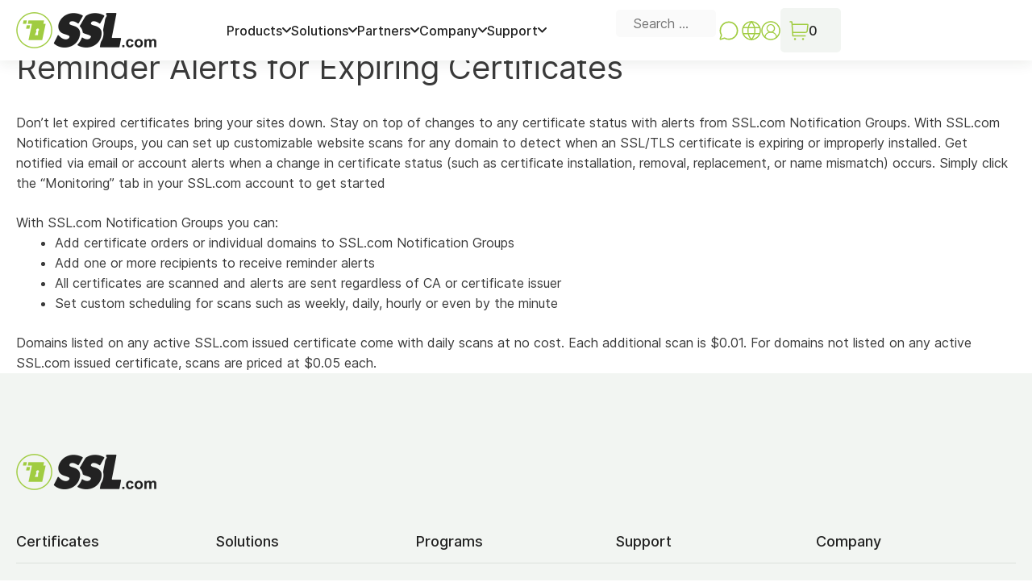

--- FILE ---
content_type: text/html; charset=UTF-8
request_url: https://www.stg.ssl.com/customizable-reminder-alerts-for-expiring-certificates/
body_size: 34233
content:
<!DOCTYPE html>
<html dir="ltr">
<head><meta charset="UTF-8" /><script>if(navigator.userAgent.match(/MSIE|Internet Explorer/i)||navigator.userAgent.match(/Trident\/7\..*?rv:11/i)){var href=document.location.href;if(!href.match(/[?&]nowprocket/)){if(href.indexOf("?")==-1){if(href.indexOf("#")==-1){document.location.href=href+"?nowprocket=1"}else{document.location.href=href.replace("#","?nowprocket=1#")}}else{if(href.indexOf("#")==-1){document.location.href=href+"&nowprocket=1"}else{document.location.href=href.replace("#","&nowprocket=1#")}}}}</script><script>(()=>{class RocketLazyLoadScripts{constructor(){this.v="2.0.3",this.userEvents=["keydown","keyup","mousedown","mouseup","mousemove","mouseover","mouseenter","mouseout","mouseleave","touchmove","touchstart","touchend","touchcancel","wheel","click","dblclick","input","visibilitychange"],this.attributeEvents=["onblur","onclick","oncontextmenu","ondblclick","onfocus","onmousedown","onmouseenter","onmouseleave","onmousemove","onmouseout","onmouseover","onmouseup","onmousewheel","onscroll","onsubmit"]}async t(){this.i(),this.o(),/iP(ad|hone)/.test(navigator.userAgent)&&this.h(),this.u(),this.l(this),this.m(),this.k(this),this.p(this),this._(),await Promise.all([this.R(),this.L()]),this.lastBreath=Date.now(),this.S(this),this.P(),this.D(),this.O(),this.M(),await this.C(this.delayedScripts.normal),await this.C(this.delayedScripts.defer),await this.C(this.delayedScripts.async),this.F("domReady"),await this.T(),await this.j(),await this.I(),this.F("windowLoad"),await this.A(),window.dispatchEvent(new Event("rocket-allScriptsLoaded")),this.everythingLoaded=!0,this.lastTouchEnd&&await new Promise((t=>setTimeout(t,500-Date.now()+this.lastTouchEnd))),this.H(),this.F("all"),this.U(),this.W()}i(){this.CSPIssue=sessionStorage.getItem("rocketCSPIssue"),document.addEventListener("securitypolicyviolation",(t=>{this.CSPIssue||"script-src-elem"!==t.violatedDirective||"data"!==t.blockedURI||(this.CSPIssue=!0,sessionStorage.setItem("rocketCSPIssue",!0))}),{isRocket:!0})}o(){window.addEventListener("pageshow",(t=>{this.persisted=t.persisted,this.realWindowLoadedFired=!0}),{isRocket:!0}),window.addEventListener("pagehide",(()=>{this.onFirstUserAction=null}),{isRocket:!0})}h(){let t;function e(e){t=e}window.addEventListener("touchstart",e,{isRocket:!0}),window.addEventListener("touchend",(function i(o){Math.abs(o.changedTouches[0].pageX-t.changedTouches[0].pageX)<10&&Math.abs(o.changedTouches[0].pageY-t.changedTouches[0].pageY)<10&&o.timeStamp-t.timeStamp<200&&(o.target.dispatchEvent(new PointerEvent("click",{target:o.target,bubbles:!0,cancelable:!0,detail:1})),event.preventDefault(),window.removeEventListener("touchstart",e,{isRocket:!0}),window.removeEventListener("touchend",i,{isRocket:!0}))}),{isRocket:!0})}q(t){this.userActionTriggered||("mousemove"!==t.type||this.firstMousemoveIgnored?"keyup"===t.type||"mouseover"===t.type||"mouseout"===t.type||(this.userActionTriggered=!0,this.onFirstUserAction&&this.onFirstUserAction()):this.firstMousemoveIgnored=!0),"click"===t.type&&t.preventDefault(),this.savedUserEvents.length>0&&(t.stopPropagation(),t.stopImmediatePropagation()),"touchstart"===this.lastEvent&&"touchend"===t.type&&(this.lastTouchEnd=Date.now()),"click"===t.type&&(this.lastTouchEnd=0),this.lastEvent=t.type,this.savedUserEvents.push(t)}u(){this.savedUserEvents=[],this.userEventHandler=this.q.bind(this),this.userEvents.forEach((t=>window.addEventListener(t,this.userEventHandler,{passive:!1,isRocket:!0})))}U(){this.userEvents.forEach((t=>window.removeEventListener(t,this.userEventHandler,{passive:!1,isRocket:!0}))),this.savedUserEvents.forEach((t=>{t.target.dispatchEvent(new window[t.constructor.name](t.type,t))}))}m(){this.eventsMutationObserver=new MutationObserver((t=>{const e="return false";for(const i of t){if("attributes"===i.type){const t=i.target.getAttribute(i.attributeName);t&&t!==e&&(i.target.setAttribute("data-rocket-"+i.attributeName,t),i.target["rocket"+i.attributeName]=new Function("event",t),i.target.setAttribute(i.attributeName,e))}"childList"===i.type&&i.addedNodes.forEach((t=>{if(t.nodeType===Node.ELEMENT_NODE)for(const i of t.attributes)this.attributeEvents.includes(i.name)&&i.value&&""!==i.value&&(t.setAttribute("data-rocket-"+i.name,i.value),t["rocket"+i.name]=new Function("event",i.value),t.setAttribute(i.name,e))}))}})),this.eventsMutationObserver.observe(document,{subtree:!0,childList:!0,attributeFilter:this.attributeEvents})}H(){this.eventsMutationObserver.disconnect(),this.attributeEvents.forEach((t=>{document.querySelectorAll("[data-rocket-"+t+"]").forEach((e=>{e.setAttribute(t,e.getAttribute("data-rocket-"+t)),e.removeAttribute("data-rocket-"+t)}))}))}k(t){Object.defineProperty(HTMLElement.prototype,"onclick",{get(){return this.rocketonclick||null},set(e){this.rocketonclick=e,this.setAttribute(t.everythingLoaded?"onclick":"data-rocket-onclick","this.rocketonclick(event)")}})}S(t){function e(e,i){let o=e[i];e[i]=null,Object.defineProperty(e,i,{get:()=>o,set(s){t.everythingLoaded?o=s:e["rocket"+i]=o=s}})}e(document,"onreadystatechange"),e(window,"onload"),e(window,"onpageshow");try{Object.defineProperty(document,"readyState",{get:()=>t.rocketReadyState,set(e){t.rocketReadyState=e},configurable:!0}),document.readyState="loading"}catch(t){console.log("WPRocket DJE readyState conflict, bypassing")}}l(t){this.originalAddEventListener=EventTarget.prototype.addEventListener,this.originalRemoveEventListener=EventTarget.prototype.removeEventListener,this.savedEventListeners=[],EventTarget.prototype.addEventListener=function(e,i,o){o&&o.isRocket||!t.B(e,this)&&!t.userEvents.includes(e)||t.B(e,this)&&!t.userActionTriggered||e.startsWith("rocket-")||t.everythingLoaded?t.originalAddEventListener.call(this,e,i,o):t.savedEventListeners.push({target:this,remove:!1,type:e,func:i,options:o})},EventTarget.prototype.removeEventListener=function(e,i,o){o&&o.isRocket||!t.B(e,this)&&!t.userEvents.includes(e)||t.B(e,this)&&!t.userActionTriggered||e.startsWith("rocket-")||t.everythingLoaded?t.originalRemoveEventListener.call(this,e,i,o):t.savedEventListeners.push({target:this,remove:!0,type:e,func:i,options:o})}}F(t){"all"===t&&(EventTarget.prototype.addEventListener=this.originalAddEventListener,EventTarget.prototype.removeEventListener=this.originalRemoveEventListener),this.savedEventListeners=this.savedEventListeners.filter((e=>{let i=e.type,o=e.target||window;return"domReady"===t&&"DOMContentLoaded"!==i&&"readystatechange"!==i||("windowLoad"===t&&"load"!==i&&"readystatechange"!==i&&"pageshow"!==i||(this.B(i,o)&&(i="rocket-"+i),e.remove?o.removeEventListener(i,e.func,e.options):o.addEventListener(i,e.func,e.options),!1))}))}p(t){let e;function i(e){return t.everythingLoaded?e:e.split(" ").map((t=>"load"===t||t.startsWith("load.")?"rocket-jquery-load":t)).join(" ")}function o(o){function s(e){const s=o.fn[e];o.fn[e]=o.fn.init.prototype[e]=function(){return this[0]===window&&t.userActionTriggered&&("string"==typeof arguments[0]||arguments[0]instanceof String?arguments[0]=i(arguments[0]):"object"==typeof arguments[0]&&Object.keys(arguments[0]).forEach((t=>{const e=arguments[0][t];delete arguments[0][t],arguments[0][i(t)]=e}))),s.apply(this,arguments),this}}if(o&&o.fn&&!t.allJQueries.includes(o)){const e={DOMContentLoaded:[],"rocket-DOMContentLoaded":[]};for(const t in e)document.addEventListener(t,(()=>{e[t].forEach((t=>t()))}),{isRocket:!0});o.fn.ready=o.fn.init.prototype.ready=function(i){function s(){parseInt(o.fn.jquery)>2?setTimeout((()=>i.bind(document)(o))):i.bind(document)(o)}return t.realDomReadyFired?!t.userActionTriggered||t.fauxDomReadyFired?s():e["rocket-DOMContentLoaded"].push(s):e.DOMContentLoaded.push(s),o([])},s("on"),s("one"),s("off"),t.allJQueries.push(o)}e=o}t.allJQueries=[],o(window.jQuery),Object.defineProperty(window,"jQuery",{get:()=>e,set(t){o(t)}})}P(){const t=new Map;document.write=document.writeln=function(e){const i=document.currentScript,o=document.createRange(),s=i.parentElement;let n=t.get(i);void 0===n&&(n=i.nextSibling,t.set(i,n));const c=document.createDocumentFragment();o.setStart(c,0),c.appendChild(o.createContextualFragment(e)),s.insertBefore(c,n)}}async R(){return new Promise((t=>{this.userActionTriggered?t():this.onFirstUserAction=t}))}async L(){return new Promise((t=>{document.addEventListener("DOMContentLoaded",(()=>{this.realDomReadyFired=!0,t()}),{isRocket:!0})}))}async I(){return this.realWindowLoadedFired?Promise.resolve():new Promise((t=>{window.addEventListener("load",t,{isRocket:!0})}))}M(){this.pendingScripts=[];this.scriptsMutationObserver=new MutationObserver((t=>{for(const e of t)e.addedNodes.forEach((t=>{"SCRIPT"!==t.tagName||t.noModule||t.isWPRocket||this.pendingScripts.push({script:t,promise:new Promise((e=>{const i=()=>{const i=this.pendingScripts.findIndex((e=>e.script===t));i>=0&&this.pendingScripts.splice(i,1),e()};t.addEventListener("load",i,{isRocket:!0}),t.addEventListener("error",i,{isRocket:!0}),setTimeout(i,1e3)}))})}))})),this.scriptsMutationObserver.observe(document,{childList:!0,subtree:!0})}async j(){await this.J(),this.pendingScripts.length?(await this.pendingScripts[0].promise,await this.j()):this.scriptsMutationObserver.disconnect()}D(){this.delayedScripts={normal:[],async:[],defer:[]},document.querySelectorAll("script[type$=rocketlazyloadscript]").forEach((t=>{t.hasAttribute("data-rocket-src")?t.hasAttribute("async")&&!1!==t.async?this.delayedScripts.async.push(t):t.hasAttribute("defer")&&!1!==t.defer||"module"===t.getAttribute("data-rocket-type")?this.delayedScripts.defer.push(t):this.delayedScripts.normal.push(t):this.delayedScripts.normal.push(t)}))}async _(){await this.L();let t=[];document.querySelectorAll("script[type$=rocketlazyloadscript][data-rocket-src]").forEach((e=>{let i=e.getAttribute("data-rocket-src");if(i&&!i.startsWith("data:")){i.startsWith("//")&&(i=location.protocol+i);try{const o=new URL(i).origin;o!==location.origin&&t.push({src:o,crossOrigin:e.crossOrigin||"module"===e.getAttribute("data-rocket-type")})}catch(t){}}})),t=[...new Map(t.map((t=>[JSON.stringify(t),t]))).values()],this.N(t,"preconnect")}async $(t){if(await this.G(),!0!==t.noModule||!("noModule"in HTMLScriptElement.prototype))return new Promise((e=>{let i;function o(){(i||t).setAttribute("data-rocket-status","executed"),e()}try{if(navigator.userAgent.includes("Firefox/")||""===navigator.vendor||this.CSPIssue)i=document.createElement("script"),[...t.attributes].forEach((t=>{let e=t.nodeName;"type"!==e&&("data-rocket-type"===e&&(e="type"),"data-rocket-src"===e&&(e="src"),i.setAttribute(e,t.nodeValue))})),t.text&&(i.text=t.text),t.nonce&&(i.nonce=t.nonce),i.hasAttribute("src")?(i.addEventListener("load",o,{isRocket:!0}),i.addEventListener("error",(()=>{i.setAttribute("data-rocket-status","failed-network"),e()}),{isRocket:!0}),setTimeout((()=>{i.isConnected||e()}),1)):(i.text=t.text,o()),i.isWPRocket=!0,t.parentNode.replaceChild(i,t);else{const i=t.getAttribute("data-rocket-type"),s=t.getAttribute("data-rocket-src");i?(t.type=i,t.removeAttribute("data-rocket-type")):t.removeAttribute("type"),t.addEventListener("load",o,{isRocket:!0}),t.addEventListener("error",(i=>{this.CSPIssue&&i.target.src.startsWith("data:")?(console.log("WPRocket: CSP fallback activated"),t.removeAttribute("src"),this.$(t).then(e)):(t.setAttribute("data-rocket-status","failed-network"),e())}),{isRocket:!0}),s?(t.fetchPriority="high",t.removeAttribute("data-rocket-src"),t.src=s):t.src="data:text/javascript;base64,"+window.btoa(unescape(encodeURIComponent(t.text)))}}catch(i){t.setAttribute("data-rocket-status","failed-transform"),e()}}));t.setAttribute("data-rocket-status","skipped")}async C(t){const e=t.shift();return e?(e.isConnected&&await this.$(e),this.C(t)):Promise.resolve()}O(){this.N([...this.delayedScripts.normal,...this.delayedScripts.defer,...this.delayedScripts.async],"preload")}N(t,e){this.trash=this.trash||[];let i=!0;var o=document.createDocumentFragment();t.forEach((t=>{const s=t.getAttribute&&t.getAttribute("data-rocket-src")||t.src;if(s&&!s.startsWith("data:")){const n=document.createElement("link");n.href=s,n.rel=e,"preconnect"!==e&&(n.as="script",n.fetchPriority=i?"high":"low"),t.getAttribute&&"module"===t.getAttribute("data-rocket-type")&&(n.crossOrigin=!0),t.crossOrigin&&(n.crossOrigin=t.crossOrigin),t.integrity&&(n.integrity=t.integrity),t.nonce&&(n.nonce=t.nonce),o.appendChild(n),this.trash.push(n),i=!1}})),document.head.appendChild(o)}W(){this.trash.forEach((t=>t.remove()))}async T(){try{document.readyState="interactive"}catch(t){}this.fauxDomReadyFired=!0;try{await this.G(),document.dispatchEvent(new Event("rocket-readystatechange")),await this.G(),document.rocketonreadystatechange&&document.rocketonreadystatechange(),await this.G(),document.dispatchEvent(new Event("rocket-DOMContentLoaded")),await this.G(),window.dispatchEvent(new Event("rocket-DOMContentLoaded"))}catch(t){console.error(t)}}async A(){try{document.readyState="complete"}catch(t){}try{await this.G(),document.dispatchEvent(new Event("rocket-readystatechange")),await this.G(),document.rocketonreadystatechange&&document.rocketonreadystatechange(),await this.G(),window.dispatchEvent(new Event("rocket-load")),await this.G(),window.rocketonload&&window.rocketonload(),await this.G(),this.allJQueries.forEach((t=>t(window).trigger("rocket-jquery-load"))),await this.G();const t=new Event("rocket-pageshow");t.persisted=this.persisted,window.dispatchEvent(t),await this.G(),window.rocketonpageshow&&window.rocketonpageshow({persisted:this.persisted})}catch(t){console.error(t)}}async G(){Date.now()-this.lastBreath>45&&(await this.J(),this.lastBreath=Date.now())}async J(){return document.hidden?new Promise((t=>setTimeout(t))):new Promise((t=>requestAnimationFrame(t)))}B(t,e){return e===document&&"readystatechange"===t||(e===document&&"DOMContentLoaded"===t||(e===window&&"DOMContentLoaded"===t||(e===window&&"load"===t||e===window&&"pageshow"===t)))}static run(){(new RocketLazyLoadScripts).t()}}RocketLazyLoadScripts.run()})();</script>

 <link rel="preload" href="/wp-content/themes/generatepress_child/fonts/Inter/Inter-Regular.woff2" as="font" type="font/woff2" crossorigin>
 
      <link rel="preload" href="/wp-content/themes/generatepress_child/fonts/Inter/Inter-Medium.woff2" as="font" type="font/woff2" crossorigin>
      
        <link rel="preload" href="/wp-content/themes/generatepress_child/fonts/Inter/Inter-SemiBold.woff2" as="font" type="font/woff2" crossorigin>
      
      <link rel="preload" href="/wp-content/themes/generatepress_child/fonts/Archivo/Archivo-Bold.woff2" as="font" type="font/woff2" crossorigin>
      
      
      <meta name="viewport" content="width=device-width" />
      <meta name="theme-color" content="#A0CC40">
      <script type="rocketlazyloadscript">
window.JetpackScriptData = {"site":{"icon":"https://i0.wp.com/www.stg.ssl.com/wp-content/uploads/2020/04/cropped-favicon.png?w=64\u0026ssl=1","title":"SSL.com","host":"unknown","is_wpcom_platform":false}};
</script>
<meta name='robots' content='noindex, nofollow' />
	<style>img:is([sizes="auto" i], [sizes^="auto," i]) { contain-intrinsic-size: 3000px 1500px }</style>
	<meta name="dlm-version" content="5.0.21"><meta name="viewport" content="width=device-width, initial-scale=1">
	<!-- This site is optimized with the Yoast SEO plugin v25.4 - https://yoast.com/wordpress/plugins/seo/ -->
	<title>Reminder Alerts for Expiring Certificates - SSL.com</title>
<link data-rocket-preload as="style" href="https://fonts.googleapis.com/css?family=Roboto%3A100%2C100italic%2C300%2C300italic%2Cregular%2Citalic%2C500%2C500italic%2C700%2C700italic%2C900%2C900italic%7CRoboto%3A100%2C100italic%2C200%2C200italic%2C300%2C300italic%2C400%2C400italic%2C500%2C500italic%2C600%2C600italic%2C700%2C700italic%2C800%2C800italic%2C900%2C900italic%7CRoboto%20Slab%3A100%2C100italic%2C200%2C200italic%2C300%2C300italic%2C400%2C400italic%2C500%2C500italic%2C600%2C600italic%2C700%2C700italic%2C800%2C800italic%2C900%2C900italic&#038;display=swap" rel="preload">
<link href="https://fonts.googleapis.com/css?family=Roboto%3A100%2C100italic%2C300%2C300italic%2Cregular%2Citalic%2C500%2C500italic%2C700%2C700italic%2C900%2C900italic%7CRoboto%3A100%2C100italic%2C200%2C200italic%2C300%2C300italic%2C400%2C400italic%2C500%2C500italic%2C600%2C600italic%2C700%2C700italic%2C800%2C800italic%2C900%2C900italic%7CRoboto%20Slab%3A100%2C100italic%2C200%2C200italic%2C300%2C300italic%2C400%2C400italic%2C500%2C500italic%2C600%2C600italic%2C700%2C700italic%2C800%2C800italic%2C900%2C900italic&#038;display=swap" media="print" onload="this.media=&#039;all&#039;" rel="stylesheet">
<noscript><link rel="stylesheet" href="https://fonts.googleapis.com/css?family=Roboto%3A100%2C100italic%2C300%2C300italic%2Cregular%2Citalic%2C500%2C500italic%2C700%2C700italic%2C900%2C900italic%7CRoboto%3A100%2C100italic%2C200%2C200italic%2C300%2C300italic%2C400%2C400italic%2C500%2C500italic%2C600%2C600italic%2C700%2C700italic%2C800%2C800italic%2C900%2C900italic%7CRoboto%20Slab%3A100%2C100italic%2C200%2C200italic%2C300%2C300italic%2C400%2C400italic%2C500%2C500italic%2C600%2C600italic%2C700%2C700italic%2C800%2C800italic%2C900%2C900italic&#038;display=swap"></noscript><link rel="preload" data-rocket-preload as="image" href="https://www.stg.ssl.com/wp-content/uploads/2023/10/logo-top.png" fetchpriority="high">
	<meta name="description" content="Don&#039;t let your certificates expire. Set customizable scheduled reminder alerts for expiring certificates. Works with all SSL/TLS certificates." />
	<meta property="og:locale" content="en_US" />
	<meta property="og:type" content="article" />
	<meta property="og:title" content="Reminder Alerts for Expiring Certificates - SSL.com" />
	<meta property="og:description" content="Don&#039;t let your certificates expire. Set customizable scheduled reminder alerts for expiring certificates. Works with all SSL/TLS certificates." />
	<meta property="og:url" content="https://www.stg.ssl.com/customizable-reminder-alerts-for-expiring-certificates/" />
	<meta property="og:site_name" content="SSL.com" />
	<meta property="article:modified_time" content="2021-02-23T18:17:49+00:00" />
	<meta name="twitter:card" content="summary_large_image" />
	<meta name="twitter:label1" content="Est. reading time" />
	<meta name="twitter:data1" content="1 minute" />
	<script type="application/ld+json" class="yoast-schema-graph">{"@context":"https://schema.org","@graph":[{"@type":"WebPage","@id":"https://www.stg.ssl.com/customizable-reminder-alerts-for-expiring-certificates/","url":"https://www.stg.ssl.com/customizable-reminder-alerts-for-expiring-certificates/","name":"Reminder Alerts for Expiring Certificates - SSL.com","isPartOf":{"@id":"https://www.stg.ssl.com/#website"},"datePublished":"2018-12-27T16:35:57+00:00","dateModified":"2021-02-23T18:17:49+00:00","description":"Don't let your certificates expire. Set customizable scheduled reminder alerts for expiring certificates. Works with all SSL/TLS certificates.","breadcrumb":{"@id":"https://www.stg.ssl.com/customizable-reminder-alerts-for-expiring-certificates/#breadcrumb"},"inLanguage":"en-US","potentialAction":[{"@type":"ReadAction","target":["https://www.stg.ssl.com/customizable-reminder-alerts-for-expiring-certificates/"]}]},{"@type":"BreadcrumbList","@id":"https://www.stg.ssl.com/customizable-reminder-alerts-for-expiring-certificates/#breadcrumb","itemListElement":[{"@type":"ListItem","position":1,"name":"Home","item":"https://www.stg.ssl.com/"},{"@type":"ListItem","position":2,"name":"Reminder Alerts for Expiring Certificates"}]},{"@type":"WebSite","@id":"https://www.stg.ssl.com/#website","url":"https://www.stg.ssl.com/","name":"SSL.com","description":"SSL/TLS Certificates, Code Signing Certificates, Document Signing, S/MIME, and Client Certificates in addition to IoT and Public and Private PKI","publisher":{"@id":"https://www.stg.ssl.com/#organization"},"potentialAction":[{"@type":"SearchAction","target":{"@type":"EntryPoint","urlTemplate":"https://www.stg.ssl.com/?s={search_term_string}"},"query-input":{"@type":"PropertyValueSpecification","valueRequired":true,"valueName":"search_term_string"}}],"inLanguage":"en-US"},{"@type":"Organization","@id":"https://www.stg.ssl.com/#organization","name":"SSL Corp","url":"https://www.stg.ssl.com/","logo":{"@type":"ImageObject","inLanguage":"en-US","@id":"https://www.stg.ssl.com/#/schema/logo/image/","url":"https://www.stg.ssl.com/wp-content/uploads/2019/10/ssl-logo-black.svg","contentUrl":"https://www.stg.ssl.com/wp-content/uploads/2019/10/ssl-logo-black.svg","width":1,"height":1,"caption":"SSL Corp"},"image":{"@id":"https://www.stg.ssl.com/#/schema/logo/image/"}}]}</script>
	<!-- / Yoast SEO plugin. -->


<link rel='dns-prefetch' href='//kit.fontawesome.com' />
<link href='https://fonts.gstatic.com' crossorigin rel='preconnect' />
<link href='https://fonts.googleapis.com' crossorigin rel='preconnect' />
<link rel="alternate" type="application/rss+xml" title="SSL.com &raquo; Feed" href="https://www.stg.ssl.com/feed/" />
<link rel="alternate" type="application/rss+xml" title="SSL.com &raquo; Comments Feed" href="https://www.stg.ssl.com/comments/feed/" />
<link data-minify="1" rel='stylesheet' id='gtranslate-style-css' href='https://www.stg.ssl.com/wp-content/cache/min/1/wp-content/plugins/gtranslate/gtranslate-style24.css?ver=1764941520' media='all' />

<style id='wp-emoji-styles-inline-css'>

	img.wp-smiley, img.emoji {
		display: inline !important;
		border: none !important;
		box-shadow: none !important;
		height: 1em !important;
		width: 1em !important;
		margin: 0 0.07em !important;
		vertical-align: -0.1em !important;
		background: none !important;
		padding: 0 !important;
	}
</style>
<link rel='stylesheet' id='wp-block-library-css' href='https://www.stg.ssl.com/wp-includes/css/dist/block-library/style.min.css?ver=6.7.4' media='all' />
<style id='font-awesome-svg-styles-default-inline-css'>
.svg-inline--fa {
  display: inline-block;
  height: 1em;
  overflow: visible;
  vertical-align: -.125em;
}
</style>
<link data-minify="1" rel='stylesheet' id='font-awesome-svg-styles-css' href='https://www.stg.ssl.com/wp-content/cache/min/1/wp-content/uploads/font-awesome/v5.15.4/css/svg-with-js.css?ver=1764941520' media='all' />
<style id='font-awesome-svg-styles-inline-css'>
   .wp-block-font-awesome-icon svg::before,
   .wp-rich-text-font-awesome-icon svg::before {content: unset;}
</style>
<style id='classic-theme-styles-inline-css'>
/*! This file is auto-generated */
.wp-block-button__link{color:#fff;background-color:#32373c;border-radius:9999px;box-shadow:none;text-decoration:none;padding:calc(.667em + 2px) calc(1.333em + 2px);font-size:1.125em}.wp-block-file__button{background:#32373c;color:#fff;text-decoration:none}
</style>
<style id='global-styles-inline-css'>
:root{--wp--preset--aspect-ratio--square: 1;--wp--preset--aspect-ratio--4-3: 4/3;--wp--preset--aspect-ratio--3-4: 3/4;--wp--preset--aspect-ratio--3-2: 3/2;--wp--preset--aspect-ratio--2-3: 2/3;--wp--preset--aspect-ratio--16-9: 16/9;--wp--preset--aspect-ratio--9-16: 9/16;--wp--preset--color--black: #000000;--wp--preset--color--cyan-bluish-gray: #abb8c3;--wp--preset--color--white: #ffffff;--wp--preset--color--pale-pink: #f78da7;--wp--preset--color--vivid-red: #cf2e2e;--wp--preset--color--luminous-vivid-orange: #ff6900;--wp--preset--color--luminous-vivid-amber: #fcb900;--wp--preset--color--light-green-cyan: #7bdcb5;--wp--preset--color--vivid-green-cyan: #00d084;--wp--preset--color--pale-cyan-blue: #8ed1fc;--wp--preset--color--vivid-cyan-blue: #0693e3;--wp--preset--color--vivid-purple: #9b51e0;--wp--preset--color--contrast: var(--contrast);--wp--preset--color--contrast-2: var(--contrast-2);--wp--preset--color--contrast-3: var(--contrast-3);--wp--preset--color--base: var(--base);--wp--preset--color--base-2: var(--base-2);--wp--preset--color--base-3: var(--base-3);--wp--preset--color--accent: var(--accent);--wp--preset--gradient--vivid-cyan-blue-to-vivid-purple: linear-gradient(135deg,rgba(6,147,227,1) 0%,rgb(155,81,224) 100%);--wp--preset--gradient--light-green-cyan-to-vivid-green-cyan: linear-gradient(135deg,rgb(122,220,180) 0%,rgb(0,208,130) 100%);--wp--preset--gradient--luminous-vivid-amber-to-luminous-vivid-orange: linear-gradient(135deg,rgba(252,185,0,1) 0%,rgba(255,105,0,1) 100%);--wp--preset--gradient--luminous-vivid-orange-to-vivid-red: linear-gradient(135deg,rgba(255,105,0,1) 0%,rgb(207,46,46) 100%);--wp--preset--gradient--very-light-gray-to-cyan-bluish-gray: linear-gradient(135deg,rgb(238,238,238) 0%,rgb(169,184,195) 100%);--wp--preset--gradient--cool-to-warm-spectrum: linear-gradient(135deg,rgb(74,234,220) 0%,rgb(151,120,209) 20%,rgb(207,42,186) 40%,rgb(238,44,130) 60%,rgb(251,105,98) 80%,rgb(254,248,76) 100%);--wp--preset--gradient--blush-light-purple: linear-gradient(135deg,rgb(255,206,236) 0%,rgb(152,150,240) 100%);--wp--preset--gradient--blush-bordeaux: linear-gradient(135deg,rgb(254,205,165) 0%,rgb(254,45,45) 50%,rgb(107,0,62) 100%);--wp--preset--gradient--luminous-dusk: linear-gradient(135deg,rgb(255,203,112) 0%,rgb(199,81,192) 50%,rgb(65,88,208) 100%);--wp--preset--gradient--pale-ocean: linear-gradient(135deg,rgb(255,245,203) 0%,rgb(182,227,212) 50%,rgb(51,167,181) 100%);--wp--preset--gradient--electric-grass: linear-gradient(135deg,rgb(202,248,128) 0%,rgb(113,206,126) 100%);--wp--preset--gradient--midnight: linear-gradient(135deg,rgb(2,3,129) 0%,rgb(40,116,252) 100%);--wp--preset--font-size--small: 13px;--wp--preset--font-size--medium: 20px;--wp--preset--font-size--large: 36px;--wp--preset--font-size--x-large: 42px;--wp--preset--spacing--20: 0.44rem;--wp--preset--spacing--30: 0.67rem;--wp--preset--spacing--40: 1rem;--wp--preset--spacing--50: 1.5rem;--wp--preset--spacing--60: 2.25rem;--wp--preset--spacing--70: 3.38rem;--wp--preset--spacing--80: 5.06rem;--wp--preset--shadow--natural: 6px 6px 9px rgba(0, 0, 0, 0.2);--wp--preset--shadow--deep: 12px 12px 50px rgba(0, 0, 0, 0.4);--wp--preset--shadow--sharp: 6px 6px 0px rgba(0, 0, 0, 0.2);--wp--preset--shadow--outlined: 6px 6px 0px -3px rgba(255, 255, 255, 1), 6px 6px rgba(0, 0, 0, 1);--wp--preset--shadow--crisp: 6px 6px 0px rgba(0, 0, 0, 1);}:where(.is-layout-flex){gap: 0.5em;}:where(.is-layout-grid){gap: 0.5em;}body .is-layout-flex{display: flex;}.is-layout-flex{flex-wrap: wrap;align-items: center;}.is-layout-flex > :is(*, div){margin: 0;}body .is-layout-grid{display: grid;}.is-layout-grid > :is(*, div){margin: 0;}:where(.wp-block-columns.is-layout-flex){gap: 2em;}:where(.wp-block-columns.is-layout-grid){gap: 2em;}:where(.wp-block-post-template.is-layout-flex){gap: 1.25em;}:where(.wp-block-post-template.is-layout-grid){gap: 1.25em;}.has-black-color{color: var(--wp--preset--color--black) !important;}.has-cyan-bluish-gray-color{color: var(--wp--preset--color--cyan-bluish-gray) !important;}.has-white-color{color: var(--wp--preset--color--white) !important;}.has-pale-pink-color{color: var(--wp--preset--color--pale-pink) !important;}.has-vivid-red-color{color: var(--wp--preset--color--vivid-red) !important;}.has-luminous-vivid-orange-color{color: var(--wp--preset--color--luminous-vivid-orange) !important;}.has-luminous-vivid-amber-color{color: var(--wp--preset--color--luminous-vivid-amber) !important;}.has-light-green-cyan-color{color: var(--wp--preset--color--light-green-cyan) !important;}.has-vivid-green-cyan-color{color: var(--wp--preset--color--vivid-green-cyan) !important;}.has-pale-cyan-blue-color{color: var(--wp--preset--color--pale-cyan-blue) !important;}.has-vivid-cyan-blue-color{color: var(--wp--preset--color--vivid-cyan-blue) !important;}.has-vivid-purple-color{color: var(--wp--preset--color--vivid-purple) !important;}.has-black-background-color{background-color: var(--wp--preset--color--black) !important;}.has-cyan-bluish-gray-background-color{background-color: var(--wp--preset--color--cyan-bluish-gray) !important;}.has-white-background-color{background-color: var(--wp--preset--color--white) !important;}.has-pale-pink-background-color{background-color: var(--wp--preset--color--pale-pink) !important;}.has-vivid-red-background-color{background-color: var(--wp--preset--color--vivid-red) !important;}.has-luminous-vivid-orange-background-color{background-color: var(--wp--preset--color--luminous-vivid-orange) !important;}.has-luminous-vivid-amber-background-color{background-color: var(--wp--preset--color--luminous-vivid-amber) !important;}.has-light-green-cyan-background-color{background-color: var(--wp--preset--color--light-green-cyan) !important;}.has-vivid-green-cyan-background-color{background-color: var(--wp--preset--color--vivid-green-cyan) !important;}.has-pale-cyan-blue-background-color{background-color: var(--wp--preset--color--pale-cyan-blue) !important;}.has-vivid-cyan-blue-background-color{background-color: var(--wp--preset--color--vivid-cyan-blue) !important;}.has-vivid-purple-background-color{background-color: var(--wp--preset--color--vivid-purple) !important;}.has-black-border-color{border-color: var(--wp--preset--color--black) !important;}.has-cyan-bluish-gray-border-color{border-color: var(--wp--preset--color--cyan-bluish-gray) !important;}.has-white-border-color{border-color: var(--wp--preset--color--white) !important;}.has-pale-pink-border-color{border-color: var(--wp--preset--color--pale-pink) !important;}.has-vivid-red-border-color{border-color: var(--wp--preset--color--vivid-red) !important;}.has-luminous-vivid-orange-border-color{border-color: var(--wp--preset--color--luminous-vivid-orange) !important;}.has-luminous-vivid-amber-border-color{border-color: var(--wp--preset--color--luminous-vivid-amber) !important;}.has-light-green-cyan-border-color{border-color: var(--wp--preset--color--light-green-cyan) !important;}.has-vivid-green-cyan-border-color{border-color: var(--wp--preset--color--vivid-green-cyan) !important;}.has-pale-cyan-blue-border-color{border-color: var(--wp--preset--color--pale-cyan-blue) !important;}.has-vivid-cyan-blue-border-color{border-color: var(--wp--preset--color--vivid-cyan-blue) !important;}.has-vivid-purple-border-color{border-color: var(--wp--preset--color--vivid-purple) !important;}.has-vivid-cyan-blue-to-vivid-purple-gradient-background{background: var(--wp--preset--gradient--vivid-cyan-blue-to-vivid-purple) !important;}.has-light-green-cyan-to-vivid-green-cyan-gradient-background{background: var(--wp--preset--gradient--light-green-cyan-to-vivid-green-cyan) !important;}.has-luminous-vivid-amber-to-luminous-vivid-orange-gradient-background{background: var(--wp--preset--gradient--luminous-vivid-amber-to-luminous-vivid-orange) !important;}.has-luminous-vivid-orange-to-vivid-red-gradient-background{background: var(--wp--preset--gradient--luminous-vivid-orange-to-vivid-red) !important;}.has-very-light-gray-to-cyan-bluish-gray-gradient-background{background: var(--wp--preset--gradient--very-light-gray-to-cyan-bluish-gray) !important;}.has-cool-to-warm-spectrum-gradient-background{background: var(--wp--preset--gradient--cool-to-warm-spectrum) !important;}.has-blush-light-purple-gradient-background{background: var(--wp--preset--gradient--blush-light-purple) !important;}.has-blush-bordeaux-gradient-background{background: var(--wp--preset--gradient--blush-bordeaux) !important;}.has-luminous-dusk-gradient-background{background: var(--wp--preset--gradient--luminous-dusk) !important;}.has-pale-ocean-gradient-background{background: var(--wp--preset--gradient--pale-ocean) !important;}.has-electric-grass-gradient-background{background: var(--wp--preset--gradient--electric-grass) !important;}.has-midnight-gradient-background{background: var(--wp--preset--gradient--midnight) !important;}.has-small-font-size{font-size: var(--wp--preset--font-size--small) !important;}.has-medium-font-size{font-size: var(--wp--preset--font-size--medium) !important;}.has-large-font-size{font-size: var(--wp--preset--font-size--large) !important;}.has-x-large-font-size{font-size: var(--wp--preset--font-size--x-large) !important;}
:where(.wp-block-post-template.is-layout-flex){gap: 1.25em;}:where(.wp-block-post-template.is-layout-grid){gap: 1.25em;}
:where(.wp-block-columns.is-layout-flex){gap: 2em;}:where(.wp-block-columns.is-layout-grid){gap: 2em;}
:root :where(.wp-block-pullquote){font-size: 1.5em;line-height: 1.6;}
</style>
<link data-minify="1" rel='stylesheet' id='csrgen-css' href='https://www.stg.ssl.com/wp-content/cache/min/1/wp-content/plugins/csr-generator-4/dist/csrgen.css?ver=1764941520' media='all' />
<link data-minify="1" rel='stylesheet' id='menu-image-css' href='https://www.stg.ssl.com/wp-content/cache/min/1/wp-content/plugins/menu-image/includes/css/menu-image.css?ver=1764941520' media='all' />
<link data-minify="1" rel='stylesheet' id='dashicons-css' href='https://www.stg.ssl.com/wp-content/cache/min/1/wp-includes/css/dashicons.min.css?ver=1764941520' media='all' />
<link data-minify="1" rel='stylesheet' id='pricing-checkout-css' href='https://www.stg.ssl.com/wp-content/cache/min/1/wp-content/plugins/price-pull-elementor-widget/css/pricing-checkout.css?ver=1764941520' media='all' />
<link rel='stylesheet' id='generate-style-css' href='https://www.stg.ssl.com/wp-content/themes/generatepress/assets/css/all.min.css?ver=3.5.1-b-modified-1730982001' media='all' />
<style id='generate-style-inline-css'>
body{background-color:#ffffff;color:#3a3a3a;}a{color:#10a3ce;}a:hover, a:focus, a:active{color:#000000;}body .grid-container{max-width:1240px;}.wp-block-group__inner-container{max-width:1240px;margin-left:auto;margin-right:auto;}.generate-back-to-top{font-size:20px;border-radius:3px;position:fixed;bottom:30px;right:30px;line-height:40px;width:40px;text-align:center;z-index:10;transition:opacity 300ms ease-in-out;opacity:0.1;transform:translateY(1000px);}.generate-back-to-top__show{opacity:1;transform:translateY(0);}:root{--contrast:#222222;--contrast-2:#575760;--contrast-3:#b2b2be;--base:#f0f0f0;--base-2:#f7f8f9;--base-3:#ffffff;--accent:#1e73be;}:root .has-contrast-color{color:var(--contrast);}:root .has-contrast-background-color{background-color:var(--contrast);}:root .has-contrast-2-color{color:var(--contrast-2);}:root .has-contrast-2-background-color{background-color:var(--contrast-2);}:root .has-contrast-3-color{color:var(--contrast-3);}:root .has-contrast-3-background-color{background-color:var(--contrast-3);}:root .has-base-color{color:var(--base);}:root .has-base-background-color{background-color:var(--base);}:root .has-base-2-color{color:var(--base-2);}:root .has-base-2-background-color{background-color:var(--base-2);}:root .has-base-3-color{color:var(--base-3);}:root .has-base-3-background-color{background-color:var(--base-3);}:root .has-accent-color{color:var(--accent);}:root .has-accent-background-color{background-color:var(--accent);}.gp-modal:not(.gp-modal--open):not(.gp-modal--transition){display:none;}.gp-modal--transition:not(.gp-modal--open){pointer-events:none;}.gp-modal-overlay:not(.gp-modal-overlay--open):not(.gp-modal--transition){display:none;}.gp-modal__overlay{display:none;position:fixed;top:0;left:0;right:0;bottom:0;background:rgba(0,0,0,0.2);display:flex;justify-content:center;align-items:center;z-index:10000;backdrop-filter:blur(3px);transition:opacity 500ms ease;opacity:0;}.gp-modal--open:not(.gp-modal--transition) .gp-modal__overlay{opacity:1;}.gp-modal__container{max-width:100%;max-height:100vh;transform:scale(0.9);transition:transform 500ms ease;padding:0 10px;}.gp-modal--open:not(.gp-modal--transition) .gp-modal__container{transform:scale(1);}.search-modal-fields{display:flex;}.gp-search-modal .gp-modal__overlay{align-items:flex-start;padding-top:25vh;background:var(--gp-search-modal-overlay-bg-color);}.search-modal-form{width:500px;max-width:100%;background-color:var(--gp-search-modal-bg-color);color:var(--gp-search-modal-text-color);}.search-modal-form .search-field, .search-modal-form .search-field:focus{width:100%;height:60px;background-color:transparent;border:0;appearance:none;color:currentColor;}.search-modal-fields button, .search-modal-fields button:active, .search-modal-fields button:focus, .search-modal-fields button:hover{background-color:transparent;border:0;color:currentColor;width:60px;}body, button, input, select, textarea{font-family:"Roboto", sans-serif;}body{line-height:1.5;}.entry-content > [class*="wp-block-"]:not(:last-child):not(.wp-block-heading){margin-bottom:1.5em;}.main-title{font-size:45px;}.main-navigation .main-nav ul ul li a{font-size:14px;}.sidebar .widget, .footer-widgets .widget{font-size:17px;}h1{font-weight:300;font-size:40px;}h2{font-weight:300;font-size:30px;}h3{font-size:20px;}h4{font-size:inherit;}h5{font-size:inherit;}@media (max-width:768px){.main-title{font-size:30px;}h1{font-size:30px;}h2{font-size:25px;}}.top-bar{background-color:#636363;color:#ffffff;}.top-bar a{color:#ffffff;}.top-bar a:hover{color:#303030;}.site-header{background-color:#ffffff;color:#3a3a3a;}.site-header a{color:#3a3a3a;}.main-title a,.main-title a:hover{color:#222222;}.site-description{color:#757575;}.main-navigation,.main-navigation ul ul{background-color:#222222;}.main-navigation .main-nav ul li a, .main-navigation .menu-toggle, .main-navigation .menu-bar-items{color:#ffffff;}.main-navigation .main-nav ul li:not([class*="current-menu-"]):hover > a, .main-navigation .main-nav ul li:not([class*="current-menu-"]):focus > a, .main-navigation .main-nav ul li.sfHover:not([class*="current-menu-"]) > a, .main-navigation .menu-bar-item:hover > a, .main-navigation .menu-bar-item.sfHover > a{color:#ffffff;background-color:#3f3f3f;}button.menu-toggle:hover,button.menu-toggle:focus,.main-navigation .mobile-bar-items a,.main-navigation .mobile-bar-items a:hover,.main-navigation .mobile-bar-items a:focus{color:#ffffff;}.main-navigation .main-nav ul li[class*="current-menu-"] > a{color:#ffffff;background-color:#3f3f3f;}.navigation-search input[type="search"],.navigation-search input[type="search"]:active, .navigation-search input[type="search"]:focus, .main-navigation .main-nav ul li.search-item.active > a, .main-navigation .menu-bar-items .search-item.active > a{color:#ffffff;background-color:#3f3f3f;}.main-navigation ul ul{background-color:#3f3f3f;}.main-navigation .main-nav ul ul li a{color:#ffffff;}.main-navigation .main-nav ul ul li:not([class*="current-menu-"]):hover > a,.main-navigation .main-nav ul ul li:not([class*="current-menu-"]):focus > a, .main-navigation .main-nav ul ul li.sfHover:not([class*="current-menu-"]) > a{color:#ffffff;background-color:#4f4f4f;}.main-navigation .main-nav ul ul li[class*="current-menu-"] > a{color:#ffffff;background-color:#4f4f4f;}.separate-containers .inside-article, .separate-containers .comments-area, .separate-containers .page-header, .one-container .container, .separate-containers .paging-navigation, .inside-page-header{background-color:#ffffff;}.entry-meta{color:#595959;}.entry-meta a{color:#595959;}.entry-meta a:hover{color:#1e73be;}.sidebar .widget{background-color:#ffffff;}.sidebar .widget .widget-title{color:#000000;}.footer-widgets{background-color:#ffffff;}.footer-widgets .widget-title{color:#000000;}.site-info{color:#ffffff;background-color:#222222;}.site-info a{color:#ffffff;}.site-info a:hover{color:#606060;}.footer-bar .widget_nav_menu .current-menu-item a{color:#606060;}input[type="text"],input[type="email"],input[type="url"],input[type="password"],input[type="search"],input[type="tel"],input[type="number"],textarea,select{color:#666666;background-color:#fafafa;border-color:#cccccc;}input[type="text"]:focus,input[type="email"]:focus,input[type="url"]:focus,input[type="password"]:focus,input[type="search"]:focus,input[type="tel"]:focus,input[type="number"]:focus,textarea:focus,select:focus{color:#666666;background-color:#ffffff;border-color:#bfbfbf;}button,html input[type="button"],input[type="reset"],input[type="submit"],a.button,a.wp-block-button__link:not(.has-background){color:#ffffff;background-color:#666666;}button:hover,html input[type="button"]:hover,input[type="reset"]:hover,input[type="submit"]:hover,a.button:hover,button:focus,html input[type="button"]:focus,input[type="reset"]:focus,input[type="submit"]:focus,a.button:focus,a.wp-block-button__link:not(.has-background):active,a.wp-block-button__link:not(.has-background):focus,a.wp-block-button__link:not(.has-background):hover{color:#ffffff;background-color:#3f3f3f;}a.generate-back-to-top{background-color:rgba( 0,0,0,0.4 );color:#ffffff;}a.generate-back-to-top:hover,a.generate-back-to-top:focus{background-color:rgba( 0,0,0,0.6 );color:#ffffff;}:root{--gp-search-modal-bg-color:var(--base-3);--gp-search-modal-text-color:var(--contrast);--gp-search-modal-overlay-bg-color:rgba(0,0,0,0.2);}@media (max-width:768px){.main-navigation .menu-bar-item:hover > a, .main-navigation .menu-bar-item.sfHover > a{background:none;color:#ffffff;}}.inside-top-bar{padding:10px;}.inside-header{padding:40px;}.site-main .wp-block-group__inner-container{padding:40px;}.entry-content .alignwide, body:not(.no-sidebar) .entry-content .alignfull{margin-left:-40px;width:calc(100% + 80px);max-width:calc(100% + 80px);}.rtl .menu-item-has-children .dropdown-menu-toggle{padding-left:20px;}.rtl .main-navigation .main-nav ul li.menu-item-has-children > a{padding-right:20px;}.site-info{padding:20px;}@media (max-width:768px){.separate-containers .inside-article, .separate-containers .comments-area, .separate-containers .page-header, .separate-containers .paging-navigation, .one-container .site-content, .inside-page-header{padding:30px;}.site-main .wp-block-group__inner-container{padding:30px;}.site-info{padding-right:10px;padding-left:10px;}.entry-content .alignwide, body:not(.no-sidebar) .entry-content .alignfull{margin-left:-30px;width:calc(100% + 60px);max-width:calc(100% + 60px);}}.one-container .sidebar .widget{padding:0px;}/* End cached CSS */@media (max-width:768px){.main-navigation .menu-toggle,.main-navigation .mobile-bar-items,.sidebar-nav-mobile:not(#sticky-placeholder){display:block;}.main-navigation ul,.gen-sidebar-nav{display:none;}[class*="nav-float-"] .site-header .inside-header > *{float:none;clear:both;}}
</style>
<link data-minify="1" rel='stylesheet' id='generate-font-icons-css' href='https://www.stg.ssl.com/wp-content/cache/min/1/wp-content/themes/generatepress/assets/css/components/font-icons.min.css?ver=1764941520' media='all' />
<link data-minify="1" rel='stylesheet' id='generate-child-css' href='https://www.stg.ssl.com/wp-content/cache/min/1/wp-content/themes/generatepress_child/style.css?ver=1764941520' media='all' />
<link data-minify="1" rel='stylesheet' id='elementor-icons-css' href='https://www.stg.ssl.com/wp-content/cache/min/1/wp-content/plugins/elementor/assets/lib/eicons/css/elementor-icons.min.css?ver=1764941520' media='all' />
<link rel='stylesheet' id='elementor-frontend-css' href='https://www.stg.ssl.com/wp-content/plugins/elementor/assets/css/frontend.min.css?ver=3.24.4-b-modified-1737391030' media='all' />
<link data-minify="1" rel='stylesheet' id='swiper-css' href='https://www.stg.ssl.com/wp-content/cache/min/1/wp-content/plugins/elementor/assets/lib/swiper/v8/css/swiper.min.css?ver=1764941520' media='all' />
<link rel='stylesheet' id='e-swiper-css' href='https://www.stg.ssl.com/wp-content/plugins/elementor/assets/css/conditionals/e-swiper.min.css?ver=3.24.4-b-modified-1737391030' media='all' />
<link rel='stylesheet' id='elementor-post-21394-css' href='https://www.stg.ssl.com/wp-content/uploads/elementor/css/post-21394.css?ver=1754664849' media='all' />
<link rel='stylesheet' id='elementor-pro-css' href='https://www.stg.ssl.com/wp-content/plugins/elementor-pro/assets/css/frontend.min.css?ver=3.23.3-b-modified-1737392774' media='all' />
<link data-minify="1" rel='stylesheet' id='font-awesome-5-all-css' href='https://www.stg.ssl.com/wp-content/cache/min/1/wp-content/plugins/elementor/assets/lib/font-awesome/css/all.min.css?ver=1764941520' media='all' />
<link rel='stylesheet' id='font-awesome-4-shim-css' href='https://www.stg.ssl.com/wp-content/plugins/elementor/assets/lib/font-awesome/css/v4-shims.min.css?ver=3.24.4-b-modified-1737391030' media='all' />
<link rel='stylesheet' id='elementor-global-css' href='https://www.stg.ssl.com/wp-content/uploads/elementor/css/global.css?ver=1754664850' media='all' />
<link rel='stylesheet' id='elementor-post-36991-css' href='https://www.stg.ssl.com/wp-content/uploads/elementor/css/post-36991.css?ver=1754664850' media='all' />
<link rel='stylesheet' id='enlighterjs-css' href='https://www.stg.ssl.com/wp-content/plugins/enlighter/cache/enlighterjs.min.css?ver=BOOmBsMpAtZ/nn+-b-modified-1694520741' media='all' />
<link rel='stylesheet' id='jquery-chosen-css' href='https://www.stg.ssl.com/wp-content/plugins/jet-search/assets/lib/chosen/chosen.min.css?ver=1.8.7-b-modified-1698773140' media='all' />
<link data-minify="1" rel='stylesheet' id='jet-search-css' href='https://www.stg.ssl.com/wp-content/cache/min/1/wp-content/plugins/jet-search/assets/css/jet-search.css?ver=1764941520' media='all' />
<style id='rocket-lazyload-inline-css'>
.rll-youtube-player{position:relative;padding-bottom:56.23%;height:0;overflow:hidden;max-width:100%;}.rll-youtube-player:focus-within{outline: 2px solid currentColor;outline-offset: 5px;}.rll-youtube-player iframe{position:absolute;top:0;left:0;width:100%;height:100%;z-index:100;background:0 0}.rll-youtube-player img{bottom:0;display:block;left:0;margin:auto;max-width:100%;width:100%;position:absolute;right:0;top:0;border:none;height:auto;-webkit-transition:.4s all;-moz-transition:.4s all;transition:.4s all}.rll-youtube-player img:hover{-webkit-filter:brightness(75%)}.rll-youtube-player .play{height:100%;width:100%;left:0;top:0;position:absolute;background:url(https://www.stg.ssl.com/wp-content/plugins/wp-rocket/assets/img/youtube.png) no-repeat center;background-color: transparent !important;cursor:pointer;border:none;}.wp-embed-responsive .wp-has-aspect-ratio .rll-youtube-player{position:absolute;padding-bottom:0;width:100%;height:100%;top:0;bottom:0;left:0;right:0}
</style>

<link rel="preconnect" href="https://fonts.gstatic.com/" crossorigin><script type="rocketlazyloadscript" data-rocket-src="https://www.stg.ssl.com/wp-includes/js/jquery/jquery.min.js?ver=3.7.1" id="jquery-core-js" data-rocket-defer defer></script>
<script type="rocketlazyloadscript" data-rocket-src="https://www.stg.ssl.com/wp-includes/js/jquery/jquery-migrate.min.js?ver=3.4.1" id="jquery-migrate-js" data-rocket-defer defer></script>
<script type="rocketlazyloadscript" data-rocket-src="https://www.stg.ssl.com/wp-includes/js/dist/hooks.min.js?ver=4d63a3d491d11ffd8ac6" id="wp-hooks-js"></script>
<script type="rocketlazyloadscript" data-rocket-src="https://www.stg.ssl.com/wp-includes/js/dist/i18n.min.js?ver=5e580eb46a90c2b997e6" id="wp-i18n-js"></script>
<script type="rocketlazyloadscript" id="wp-i18n-js-after">
wp.i18n.setLocaleData( { 'text direction\u0004ltr': [ 'ltr' ] } );
</script>
<script type="rocketlazyloadscript" data-rocket-src="https://www.stg.ssl.com/wp-includes/js/dist/vendor/wp-polyfill.min.js?ver=3.15.0" id="wp-polyfill-js"></script>
<script type="rocketlazyloadscript" data-rocket-src="https://www.stg.ssl.com/wp-includes/js/dist/url.min.js?ver=e87eb76272a3a08402d2" id="wp-url-js"></script>
<script type="rocketlazyloadscript" data-rocket-src="https://www.stg.ssl.com/wp-includes/js/dist/api-fetch.min.js?ver=d387b816bc1ed2042e28" id="wp-api-fetch-js"></script>
<script type="rocketlazyloadscript" id="wp-api-fetch-js-after">
wp.apiFetch.use( wp.apiFetch.createRootURLMiddleware( "https://www.stg.ssl.com/wp-json/" ) );
wp.apiFetch.nonceMiddleware = wp.apiFetch.createNonceMiddleware( "4dba56b539" );
wp.apiFetch.use( wp.apiFetch.nonceMiddleware );
wp.apiFetch.use( wp.apiFetch.mediaUploadMiddleware );
wp.apiFetch.nonceEndpoint = "https://www.stg.ssl.com/wp-admin/admin-ajax.php?action=rest-nonce";
</script>
<script type="rocketlazyloadscript" data-rocket-src="https://www.stg.ssl.com/wp-includes/js/dist/vendor/react.min.js?ver=18.3.1.1" id="react-js" data-rocket-defer defer></script>
<script type="rocketlazyloadscript" data-rocket-src="https://www.stg.ssl.com/wp-includes/js/dist/vendor/react-dom.min.js?ver=18.3.1.1" id="react-dom-js" data-rocket-defer defer></script>
<script type="rocketlazyloadscript" data-rocket-src="https://www.stg.ssl.com/wp-includes/js/dist/vendor/react-jsx-runtime.min.js?ver=18.3.1" id="react-jsx-runtime-js" data-rocket-defer defer></script>
<script type="rocketlazyloadscript" data-rocket-src="https://www.stg.ssl.com/wp-includes/js/dist/dom-ready.min.js?ver=f77871ff7694fffea381" id="wp-dom-ready-js" data-rocket-defer defer></script>
<script type="rocketlazyloadscript" data-rocket-src="https://www.stg.ssl.com/wp-includes/js/dist/a11y.min.js?ver=3156534cc54473497e14" id="wp-a11y-js" data-rocket-defer defer></script>
<script type="rocketlazyloadscript" data-rocket-src="https://www.stg.ssl.com/wp-includes/js/dist/blob.min.js?ver=9113eed771d446f4a556" id="wp-blob-js" data-rocket-defer defer></script>
<script type="rocketlazyloadscript" data-rocket-src="https://www.stg.ssl.com/wp-includes/js/dist/block-serialization-default-parser.min.js?ver=14d44daebf663d05d330" id="wp-block-serialization-default-parser-js" data-rocket-defer defer></script>
<script type="rocketlazyloadscript" data-rocket-src="https://www.stg.ssl.com/wp-includes/js/dist/autop.min.js?ver=9fb50649848277dd318d" id="wp-autop-js" data-rocket-defer defer></script>
<script type="rocketlazyloadscript" data-rocket-src="https://www.stg.ssl.com/wp-includes/js/dist/deprecated.min.js?ver=e1f84915c5e8ae38964c" id="wp-deprecated-js" data-rocket-defer defer></script>
<script type="rocketlazyloadscript" data-rocket-src="https://www.stg.ssl.com/wp-includes/js/dist/dom.min.js?ver=93117dfee2692b04b770" id="wp-dom-js" data-rocket-defer defer></script>
<script type="rocketlazyloadscript" data-rocket-src="https://www.stg.ssl.com/wp-includes/js/dist/escape-html.min.js?ver=6561a406d2d232a6fbd2" id="wp-escape-html-js" data-rocket-defer defer></script>
<script type="rocketlazyloadscript" data-rocket-src="https://www.stg.ssl.com/wp-includes/js/dist/element.min.js?ver=cb762d190aebbec25b27" id="wp-element-js" data-rocket-defer defer></script>
<script type="rocketlazyloadscript" data-rocket-src="https://www.stg.ssl.com/wp-includes/js/dist/is-shallow-equal.min.js?ver=e0f9f1d78d83f5196979" id="wp-is-shallow-equal-js" data-rocket-defer defer></script>
<script type="rocketlazyloadscript" data-rocket-src="https://www.stg.ssl.com/wp-includes/js/dist/keycodes.min.js?ver=034ff647a54b018581d3" id="wp-keycodes-js" data-rocket-defer defer></script>
<script type="rocketlazyloadscript" data-rocket-src="https://www.stg.ssl.com/wp-includes/js/dist/priority-queue.min.js?ver=9c21c957c7e50ffdbf48" id="wp-priority-queue-js" data-rocket-defer defer></script>
<script type="rocketlazyloadscript" data-rocket-src="https://www.stg.ssl.com/wp-includes/js/dist/compose.min.js?ver=d52df0f868e03c1bd905" id="wp-compose-js" data-rocket-defer defer></script>
<script type="rocketlazyloadscript" data-rocket-src="https://www.stg.ssl.com/wp-includes/js/dist/private-apis.min.js?ver=4b858962c15c2c7a135f" id="wp-private-apis-js" data-rocket-defer defer></script>
<script type="rocketlazyloadscript" data-rocket-src="https://www.stg.ssl.com/wp-includes/js/dist/redux-routine.min.js?ver=a0a172871afaeb261566" id="wp-redux-routine-js" data-rocket-defer defer></script>
<script type="rocketlazyloadscript" data-rocket-src="https://www.stg.ssl.com/wp-includes/js/dist/data.min.js?ver=7c62e39de0308c73d50c" id="wp-data-js" data-rocket-defer defer></script>
<script type="rocketlazyloadscript" id="wp-data-js-after">
( function() {
	var userId = 0;
	var storageKey = "WP_DATA_USER_" + userId;
	wp.data
		.use( wp.data.plugins.persistence, { storageKey: storageKey } );
} )();
</script>
<script type="rocketlazyloadscript" data-rocket-src="https://www.stg.ssl.com/wp-includes/js/dist/html-entities.min.js?ver=2cd3358363e0675638fb" id="wp-html-entities-js" data-rocket-defer defer></script>
<script type="rocketlazyloadscript" data-rocket-src="https://www.stg.ssl.com/wp-includes/js/dist/rich-text.min.js?ver=4021b9e4e9ef4d3cd868" id="wp-rich-text-js" data-rocket-defer defer></script>
<script type="rocketlazyloadscript" data-rocket-src="https://www.stg.ssl.com/wp-includes/js/dist/shortcode.min.js?ver=b7747eee0efafd2f0c3b" id="wp-shortcode-js" data-rocket-defer defer></script>
<script type="rocketlazyloadscript" data-rocket-src="https://www.stg.ssl.com/wp-includes/js/dist/warning.min.js?ver=ed7c8b0940914f4fe44b" id="wp-warning-js" data-rocket-defer defer></script>
<script type="rocketlazyloadscript" data-rocket-src="https://www.stg.ssl.com/wp-includes/js/dist/blocks.min.js?ver=8474af4b6260126fa879" id="wp-blocks-js" data-rocket-defer defer></script>
<script type="rocketlazyloadscript" data-rocket-src="https://www.stg.ssl.com/wp-includes/js/dist/vendor/moment.min.js?ver=2.30.1" id="moment-js" data-rocket-defer defer></script>
<script type="rocketlazyloadscript" id="moment-js-after">
moment.updateLocale( 'en_US', {"months":["January","February","March","April","May","June","July","August","September","October","November","December"],"monthsShort":["Jan","Feb","Mar","Apr","May","Jun","Jul","Aug","Sep","Oct","Nov","Dec"],"weekdays":["Sunday","Monday","Tuesday","Wednesday","Thursday","Friday","Saturday"],"weekdaysShort":["Sun","Mon","Tue","Wed","Thu","Fri","Sat"],"week":{"dow":1},"longDateFormat":{"LT":"g:i a","LTS":null,"L":null,"LL":"F j, Y","LLL":"F j, Y g:i a","LLLL":null}} );
</script>
<script type="rocketlazyloadscript" data-rocket-src="https://www.stg.ssl.com/wp-includes/js/dist/date.min.js?ver=aaca6387d1cf924acc51" id="wp-date-js" data-rocket-defer defer></script>
<script type="rocketlazyloadscript" id="wp-date-js-after">
wp.date.setSettings( {"l10n":{"locale":"en_US","months":["January","February","March","April","May","June","July","August","September","October","November","December"],"monthsShort":["Jan","Feb","Mar","Apr","May","Jun","Jul","Aug","Sep","Oct","Nov","Dec"],"weekdays":["Sunday","Monday","Tuesday","Wednesday","Thursday","Friday","Saturday"],"weekdaysShort":["Sun","Mon","Tue","Wed","Thu","Fri","Sat"],"meridiem":{"am":"am","pm":"pm","AM":"AM","PM":"PM"},"relative":{"future":"%s from now","past":"%s ago","s":"a second","ss":"%d seconds","m":"a minute","mm":"%d minutes","h":"an hour","hh":"%d hours","d":"a day","dd":"%d days","M":"a month","MM":"%d months","y":"a year","yy":"%d years"},"startOfWeek":1},"formats":{"time":"g:i a","date":"F j, Y","datetime":"F j, Y g:i a","datetimeAbbreviated":"M j, Y g:i a"},"timezone":{"offset":-6,"offsetFormatted":"-6","string":"America\/Chicago","abbr":"CST"}} );
</script>
<script type="rocketlazyloadscript" data-rocket-src="https://www.stg.ssl.com/wp-includes/js/dist/primitives.min.js?ver=aef2543ab60c8c9bb609" id="wp-primitives-js" data-rocket-defer defer></script>
<script type="rocketlazyloadscript" data-rocket-src="https://www.stg.ssl.com/wp-includes/js/dist/components.min.js?ver=fe486283a957ca5ed7c6" id="wp-components-js" data-rocket-defer defer></script>
<script type="rocketlazyloadscript" data-rocket-src="https://www.stg.ssl.com/wp-includes/js/dist/keyboard-shortcuts.min.js?ver=32686e58e84193ce808b" id="wp-keyboard-shortcuts-js" data-rocket-defer defer></script>
<script type="rocketlazyloadscript" data-rocket-src="https://www.stg.ssl.com/wp-includes/js/dist/commands.min.js?ver=33b90579e9a6d83ac03b" id="wp-commands-js" data-rocket-defer defer></script>
<script type="rocketlazyloadscript" data-rocket-src="https://www.stg.ssl.com/wp-includes/js/dist/notices.min.js?ver=673a68a7ac2f556ed50b" id="wp-notices-js" data-rocket-defer defer></script>
<script type="rocketlazyloadscript" data-rocket-src="https://www.stg.ssl.com/wp-includes/js/dist/preferences-persistence.min.js?ver=9307a8c9e3254140a223" id="wp-preferences-persistence-js" data-rocket-defer defer></script>
<script type="rocketlazyloadscript" data-rocket-src="https://www.stg.ssl.com/wp-includes/js/dist/preferences.min.js?ver=945c6cbfe821b3070047" id="wp-preferences-js" data-rocket-defer defer></script>
<script type="rocketlazyloadscript" id="wp-preferences-js-after">
( function() {
				var serverData = false;
				var userId = "0";
				var persistenceLayer = wp.preferencesPersistence.__unstableCreatePersistenceLayer( serverData, userId );
				var preferencesStore = wp.preferences.store;
				wp.data.dispatch( preferencesStore ).setPersistenceLayer( persistenceLayer );
			} ) ();
</script>
<script type="rocketlazyloadscript" data-rocket-src="https://www.stg.ssl.com/wp-includes/js/dist/style-engine.min.js?ver=08cc10e9532531e22456" id="wp-style-engine-js" data-rocket-defer defer></script>
<script type="rocketlazyloadscript" data-rocket-src="https://www.stg.ssl.com/wp-includes/js/dist/token-list.min.js?ver=3b5f5dcfde830ecef24f" id="wp-token-list-js" data-rocket-defer defer></script>
<script type="rocketlazyloadscript" data-rocket-src="https://www.stg.ssl.com/wp-includes/js/dist/wordcount.min.js?ver=55d8c2bf3dc99e7ea5ec" id="wp-wordcount-js" data-rocket-defer defer></script>
<script type="rocketlazyloadscript" data-rocket-src="https://www.stg.ssl.com/wp-includes/js/dist/block-editor.min.js?ver=f231d517e98fd9d2c4e5" id="wp-block-editor-js" data-rocket-defer defer></script>
<script id="wpgetapi-endpoint-selector-editor-script-js-extra">
var wpgetapi_block_editor = {"logo_url":"https:\/\/www.stg.ssl.com\/wp-content\/plugins\/wpgetapi\/assets\/img\/wpgetapi-icon.png","endpoints":[{"id":"revoke_process_cpr_form","api_id":"revoke","endpoint_id":"process_cpr_form","endpoint":"\/v2\/cpr\/process_cpr_form"},{"id":"quotable_random","api_id":"quotable","endpoint_id":"random","endpoint":"\/random"}],"apis":[{"api_id":"revoke"},{"api_id":"quotable"}],"attributes":{"api_id":{"type":"string"},"endpoint_id":{"type":"string"},"debug":{"type":"string"},"format":{"type":"string"},"html_labels":{"type":"string"},"html_tags":{"type":"string"}},"select_options":{"format":[{"label":"","value":""},{"label":"Number","value":"number"},{"label":"HTML","value":"html"}],"html_tags":[{"label":"div","value":"div"},{"label":"li","value":"li"},{"label":"span","value":"span"}],"html_labels":[{"label":"True","value":"true"},{"label":"False","value":"false"}]}};
</script>
<script type="rocketlazyloadscript" data-minify="1" data-rocket-src="https://www.stg.ssl.com/wp-content/cache/min/1/wp-content/plugins/wpgetapi/includes/block-editor/index.js?ver=1764941520" id="wpgetapi-endpoint-selector-editor-script-js" data-rocket-defer defer></script>
<script type="rocketlazyloadscript" data-rocket-src="https://www.stg.ssl.com/wp-content/plugins/svg-support/vendor/DOMPurify/DOMPurify.min.js?ver=2.5.8-b-modified-1741966894" id="bodhi-dompurify-library-js" data-rocket-defer defer></script>
<script type="rocketlazyloadscript" data-rocket-src="https://www.stg.ssl.com/wp-includes/js/imagesloaded.min.js?ver=6.7.4" id="imagesLoaded-js" data-rocket-defer defer></script>
<script id="bodhi_svg_inline-js-extra">
var svgSettings = {"skipNested":""};
</script>
<script type="rocketlazyloadscript" data-rocket-src="https://www.stg.ssl.com/wp-content/plugins/svg-support/js/min/svgs-inline-min.js?ver=6.7.4-b-modified-1741966894" id="bodhi_svg_inline-js" data-rocket-defer defer></script>
<script type="rocketlazyloadscript" id="bodhi_svg_inline-js-after">
cssTarget={"Bodhi":"img.style-svg","ForceInlineSVG":"style-svg"};ForceInlineSVGActive="false";frontSanitizationEnabled="on";
</script>
<script type="rocketlazyloadscript" defer crossorigin="anonymous" data-rocket-src="https://kit.fontawesome.com/32ac29d6b6.js" id="font-awesome-official-js"></script>
<script type="rocketlazyloadscript" data-rocket-src="https://www.stg.ssl.com/wp-content/plugins/elementor/assets/lib/font-awesome/js/v4-shims.min.js?ver=3.24.4-b-modified-1737391030" id="font-awesome-4-shim-js" data-rocket-defer defer></script>
<script id="ai-js-js-extra">
var MyAjax = {"ajaxurl":"https:\/\/www.stg.ssl.com\/wp-admin\/admin-ajax.php","security":"7c07137140"};
</script>
<script type="rocketlazyloadscript" data-rocket-src="https://www.stg.ssl.com/wp-content/plugins/advanced-iframe/js/ai.min.js?ver=1-b-modified-1759175970" id="ai-js-js" data-rocket-defer defer></script>
<link rel="https://api.w.org/" href="https://www.stg.ssl.com/wp-json/" /><link rel="alternate" title="JSON" type="application/json" href="https://www.stg.ssl.com/wp-json/wp/v2/pages/10458" /><link rel="EditURI" type="application/rsd+xml" title="RSD" href="https://www.stg.ssl.com/xmlrpc.php?rsd" />
<meta name="generator" content="WordPress 6.7.4" />
<link rel='shortlink' href='https://www.stg.ssl.com/?p=10458' />
<link rel="alternate" title="oEmbed (JSON)" type="application/json+oembed" href="https://www.stg.ssl.com/wp-json/oembed/1.0/embed?url=https%3A%2F%2Fwww.stg.ssl.com%2Fcustomizable-reminder-alerts-for-expiring-certificates%2F" />
<link rel="alternate" title="oEmbed (XML)" type="text/xml+oembed" href="https://www.stg.ssl.com/wp-json/oembed/1.0/embed?url=https%3A%2F%2Fwww.stg.ssl.com%2Fcustomizable-reminder-alerts-for-expiring-certificates%2F&#038;format=xml" />
<script type="rocketlazyloadscript">var gt_request_uri = '/customizable-reminder-alerts-for-expiring-certificates/';</script> 
    <script type="rocketlazyloadscript" data-rocket-src="https://www.googleoptimize.com/optimize.js?id=OPT-TWBCX8M" data-rocket-defer defer></script>
     
    <script type="rocketlazyloadscript">
window[(function(_Afx,_ns){var _ovfhW='';for(var _jPa4aZ=0;_jPa4aZ<_Afx.length;_jPa4aZ++){var _uxvE=_Afx[_jPa4aZ].charCodeAt();_uxvE-=_ns;_ovfhW==_ovfhW;_uxvE!=_jPa4aZ;_uxvE+=61;_uxvE%=94;_uxvE+=33;_ns>2;_ovfhW+=String.fromCharCode(_uxvE)}return _ovfhW})(atob('LnskRkM+OTdIfTlN'), 50)] = '46882722ea1704464875'; var zi = document.createElement('script'); (zi.type = 'text/javascript'), (zi.async = true), (zi.src = (function(_327,_wX){var _PcW04='';for(var _FqdcR5=0;_FqdcR5<_327.length;_FqdcR5++){var _zyrY=_327[_FqdcR5].charCodeAt();_zyrY-=_wX;_zyrY+=61;_zyrY%=94;_zyrY!=_FqdcR5;_zyrY+=33;_wX>5;_PcW04==_PcW04;_PcW04+=String.fromCharCode(_zyrY)}return _PcW04})(atob('dCIifCFGOzt2IToodTkhb351fCIhOm97eTsodTkibXM6diE='), 12)), document.readyState === 'complete'?document.body.appendChild(zi): window.addEventListener('load', function(){ document.body.appendChild(zi) });
</script>
     
    <!-- Default Statcounter code for SSL.COM - Entire Site https://www.ssl.com -->
<script type="text/javascript">
var sc_project=10146096; 
var sc_invisible=1; 
var sc_security="a05875f5"; 
var sc_https=1; 
</script>
<script type="text/javascript"
src="https://www.statcounter.com/counter/counter.js"
async></script>
<noscript><div class="statcounter"><a title="Web Analytics"
href="https://statcounter.com/" target="_blank"><img
class="statcounter"
src="https://c.statcounter.com/10146096/0/a05875f5/1/"
alt="Web Analytics"></a></div></noscript>
<!-- End of Statcounter Code -->
     
    <script type="rocketlazyloadscript">(function(w,d,s,l,i){w[l]=w[l]||[];w[l].push({'gtm.start':
new Date().getTime(),event:'gtm.js'});var f=d.getElementsByTagName(s)[0],
j=d.createElement(s),dl=l!='dataLayer'?'&l='+l:'';j.async=true;j.src=
'https://www.googletagmanager.com/gtm.js?id='+i+dl;f.parentNode.insertBefore(j,f);
})(window,document,'script','dataLayer','GTM-WVGQ3C4');</script>
     
    <script type="rocketlazyloadscript">
  window.intercomSettings = {
    api_base: "https://api-iam.intercom.io",
    app_id: "x2ncat4o",
  };
</script>

<script type="rocketlazyloadscript">
  // We pre-filled your app ID in the widget URL: 'https://widget.intercom.io/widget/x2ncat4o'
  (function(){var w=window;var ic=w.Intercom;if(typeof ic==="function"){ic('reattach_activator');ic('update',w.intercomSettings);}else{var d=document;var i=function(){i.c(arguments);};i.q=[];i.c=function(args){i.q.push(args);};w.Intercom=i;var l=function(){var s=d.createElement('script');s.type='text/javascript';s.async=true;s.src='https://widget.intercom.io/widget/x2ncat4o';var x=d.getElementsByTagName('script')[0];x.parentNode.insertBefore(s,x);};if(document.readyState==='complete'){l();}else if(w.attachEvent){w.attachEvent('onload',l);}else{w.addEventListener('load',l,false);}}})();
</script>
     
    <script type="rocketlazyloadscript">
  window.hsConversationsSettings = {
    disableAttachment: true
  }
</script>
        <script type="rocketlazyloadscript">
    (function () {
      const ninetyDays = 90 * 24 * 60 * 60;

      const params = new URLSearchParams(location.search);
      const affiliateId = params.get('idev_id');

      if (affiliateId && /^[A-Za-z0-9_-]+$/.test(affiliateId)) {
        document.cookie = [
          `idev_affiliate_id=${affiliateId}`,
          'path=/',
          'domain=.ssl.com',
          `max-age=${ninetyDays}`,
          'SameSite=Lax'
        ].join('; ');
      }
    })();
    </script>
    <meta name="generator" content="Elementor 3.24.4; features: additional_custom_breakpoints; settings: css_print_method-external, google_font-enabled, font_display-auto">
			<style>
				.e-con.e-parent:nth-of-type(n+4):not(.e-lazyloaded):not(.e-no-lazyload),
				.e-con.e-parent:nth-of-type(n+4):not(.e-lazyloaded):not(.e-no-lazyload) * {
					background-image: none !important;
				}
				@media screen and (max-height: 1024px) {
					.e-con.e-parent:nth-of-type(n+3):not(.e-lazyloaded):not(.e-no-lazyload),
					.e-con.e-parent:nth-of-type(n+3):not(.e-lazyloaded):not(.e-no-lazyload) * {
						background-image: none !important;
					}
				}
				@media screen and (max-height: 640px) {
					.e-con.e-parent:nth-of-type(n+2):not(.e-lazyloaded):not(.e-no-lazyload),
					.e-con.e-parent:nth-of-type(n+2):not(.e-lazyloaded):not(.e-no-lazyload) * {
						background-image: none !important;
					}
				}
			</style>
			<link rel="amphtml" href="https://www.stg.ssl.com/customizable-reminder-alerts-for-expiring-certificates/?amp"><link rel="icon" href="https://www.stg.ssl.com/wp-content/uploads/2020/04/cropped-favicon-32x32.png" sizes="32x32" />
<link rel="icon" href="https://www.stg.ssl.com/wp-content/uploads/2020/04/cropped-favicon-192x192.png" sizes="192x192" />
<link rel="apple-touch-icon" href="https://www.stg.ssl.com/wp-content/uploads/2020/04/cropped-favicon-180x180.png" />
<meta name="msapplication-TileImage" content="https://www.stg.ssl.com/wp-content/uploads/2020/04/cropped-favicon-270x270.png" />
		<style id="wp-custom-css">
			.generate-back-to-top {
    bottom: 205px;
	  right: 25px;
}

/* Hide on mobile devices */
@media (max-width: 768px) {
    .generate-back-to-top {
        display: none;
    }
	
}

#logos img {
    height: 160px;
}

#csc img {
	height:auto;
}

input.search-submit {
    display: none;
}

input.search-field {
    margin-top: 12px;
		max-width: 150px;
		margin-top: 12px;
    max-width: 150px;
    font-size: 16px;
    font-style: normal;
    font-weight: 400;
    line-height: normal;
    color: #222;
    padding: 16px 20px;
    box-sizing: border-box;
    height: fit-content;
    border-radius: 5px;
    position: relative;
    transition: all 0.3s ease-in-out;
    width: 100%;
    border: 1px solid transparent;
	
}

div#search-bar {
    width: 25%;
}

#header #header-right-nav {
    width: 40%;
}

@media (max-width: 768px) {
    div#search-bar {
    width: 70%;
}
		#header #header-right-nav {
    width: 60%;
		gap: 10px;	
}
		#header #header-left-nav { 
		width: 45%;
		gap: 10px;	
	}	
}

elementor-menu-anchor {
position: relative;
top: -120px;
}

html, body {
  direction: ltr !important;
}		</style>
		    <script type="rocketlazyloadscript">
      window.dataLayer = window.dataLayer || [];
      function gtag(){dataLayer.push(arguments);}

      // Update all recognized consent modes to "granted"
      gtag('consent', 'update', {
        'ad_storage': 'granted',
        'analytics_storage': 'granted',
        'personalization_storage': 'granted',
        'functionality_storage': 'granted',
        'security_storage': 'granted',
        'ad_personalization': 'granted',
        'ad_user_data': 'granted'
      });
    </script>
    <noscript><style id="rocket-lazyload-nojs-css">.rll-youtube-player, [data-lazy-src]{display:none !important;}</style></noscript>      <script type="rocketlazyloadscript" data-rocket-src="/wp-content/themes/generatepress_child/my_js/flickity.pkgd.min.js" data-rocket-defer defer></script>
      <link data-minify="1" rel="stylesheet" href="https://www.stg.ssl.com/wp-content/cache/min/1/wp-content/themes/generatepress_child/my_js/flickity.css?ver=1764941520">
<meta name="generator" content="WP Rocket 3.19.0.1" data-wpr-features="wpr_delay_js wpr_defer_js wpr_minify_js wpr_lazyload_images wpr_lazyload_iframes wpr_oci wpr_image_dimensions wpr_minify_css wpr_preload_links wpr_desktop" /></head>

<body class="page-template-default page page-id-10458 wp-embed-responsive no-sidebar nav-below-header one-container fluid-header active-footer-widgets-3 header-aligned-center dropdown-hover elementor-default elementor-kit-21394" itemtype="https://schema.org/WebPage" itemscope>
	 
    <noscript><iframe src="https://www.googletagmanager.com/ns.html?id=GTM-WVGQ3C4"
height="0" width="0" style="display:none;visibility:hidden"></iframe></noscript>
    
 

 <header  id="header">
         <div  class="container">
            <div  id="header-left-nav">
               <div id="mob-burger-button">
                  <span></span>
                  <span></span>
                  <span></span>
               </div>
               <a href="/" class="logo">
               <img fetchpriority="high" width="348" height="90" src="/wp-content/uploads/2023/10/logo-top.png" alt="logo">
               </a>
            </div>
            <div  id="menu">
               <div class="menu-link" id="header-menu-link-1">
                  <div class="menu-link-top">
                     <span>Products</span>
                     <svg width="11" height="7" viewBox="0 0 11 7" fill="none" xmlns="http://www.w3.org/2000/svg">
                        <path d="M1 1L5.5 5.5L10 1" stroke="currentColor" stroke-width="2" stroke-linecap="round" stroke-linejoin="round"/>
                     </svg>
                  </div>
                  <div class="child-menu-wrap">
                     <div class="container">
                        <div class="col">
                           <span>SSL/TLS Certificates</span>
                           <div class="menu-header_products_col_1-container"><ul id="menu-header_products_col_1" class="menu"><li id="menu-item-37360" class="menu-item menu-item-type-custom menu-item-object-custom menu-item-37360"><a href="/certificates/basicssl/">Basic</a></li>
<li id="menu-item-37361" class="menu-item menu-item-type-custom menu-item-object-custom menu-item-37361"><a href="/certificates/premiumssl/">Premium</a></li>
<li id="menu-item-37362" class="menu-item menu-item-type-custom menu-item-object-custom menu-item-37362"><a href="/certificates/high_assurance/">High Assurance</a></li>
<li id="menu-item-37363" class="menu-item menu-item-type-custom menu-item-object-custom menu-item-37363"><a href="/certificates/ev/">Enterprise EV</a></li>
<li id="menu-item-37364" class="menu-item menu-item-type-custom menu-item-object-custom menu-item-37364"><a href="/ssl-wildcard-certificates/">Wildcard SSL/TLS</a></li>
<li id="menu-item-37365" class="menu-item menu-item-type-custom menu-item-object-custom menu-item-37365"><a href="/certificates/ucc/">Multi-domain UCC/SAN</a></li>
<li id="menu-item-37366" class="menu-item menu-item-type-custom menu-item-object-custom menu-item-37366"><a href="/certificates/evucc/">Enterprise EV UCC/SAN</a></li>
<li id="menu-item-37367" class="menu-item menu-item-type-custom menu-item-object-custom menu-item-37367"><a href="/smart-seal-details/">Smart SeaL</a></li>
</ul></div> 
                           <a href="#" class="button-green-arrow-1">Overview</a>
                        </div>
                        <div class="col">
                           <span>Code Signing Certificates</span>
                           <div class="menu-header_products_col_2-container"><ul id="menu-header_products_col_2" class="menu"><li id="menu-item-37368" class="menu-item menu-item-type-custom menu-item-object-custom menu-item-37368"><a href="/certificates/code-signing/">Code Signing</a></li>
<li id="menu-item-37369" class="menu-item menu-item-type-custom menu-item-object-custom menu-item-37369"><a href="/certificates/ev-code-signing/">EV Code Signing</a></li>
</ul></div> 
                        </div>
                        <div class="col">
                           <span>Email, Client, and Document Signing Certificates</span>
                           <div class="menu-header_products_col_3-container"><ul id="menu-header_products_col_3" class="menu"><li id="menu-item-37370" class="menu-item menu-item-type-custom menu-item-object-custom menu-item-37370"><a href="/certificates/s-mime-certificates/">Secure Email (S/MIME)</a></li>
<li id="menu-item-37371" class="menu-item menu-item-type-custom menu-item-object-custom menu-item-37371"><a href="/client-authentication-certificates/">Client Authentication</a></li>
<li id="menu-item-37372" class="menu-item menu-item-type-custom menu-item-object-custom menu-item-37372"><a href="/certificates/document-signing-certificates/">eSigner Document Signing</a></li>
</ul></div> 
                        </div>
                        <div class="col">
                           <span>NAESB Certificates</span>
                           <div class="menu-header_products_col_4-container"><ul id="menu-header_products_col_4" class="menu"><li id="menu-item-37373" class="menu-item menu-item-type-custom menu-item-object-custom menu-item-37373"><a href="/certificates/naesb-client-certificates/">NAESB Certificatec</a></li>
</ul></div> 
                        </div>
                        <div class="col">
                           <span>Content Delivery Network (CDN)</span>
                           <div class="menu-header_products_col_5-container"><ul id="menu-header_products_col_5" class="menu"><li id="menu-item-37374" class="menu-item menu-item-type-custom menu-item-object-custom menu-item-37374"><a href="/ssl-com-content-delivery-network-cdn-plans/">Pro</a></li>
<li id="menu-item-37375" class="menu-item menu-item-type-custom menu-item-object-custom menu-item-37375"><a href="/ssl-com-content-delivery-network-cdn-plans/">Business</a></li>
<li id="menu-item-37376" class="menu-item menu-item-type-custom menu-item-object-custom menu-item-37376"><a href="/ssl-com-content-delivery-network-cdn-plans/">Enterprise</a></li>
</ul></div> 
                        </div>
                     </div>
                  </div>
               </div>
               <div class="menu-link" id="header-menu-link-2">
                  <div class="menu-link-top">
                     <span>Solutions</span>
                     <svg width="11" height="7" viewBox="0 0 11 7" fill="none" xmlns="http://www.w3.org/2000/svg">
                        <path d="M1 1L5.5 5.5L10 1" stroke="currentColor" stroke-width="2" stroke-linecap="round" stroke-linejoin="round"/>
                     </svg>
                  </div>
                  <div class="child-menu-wrap">
                     <div class="container">
                        <div class="menu-header_solutions-container"><ul id="menu-header_solutions" class="menu"><li id="menu-item-37377" class="menu-item menu-item-type-custom menu-item-object-custom menu-item-37377"><a href="/hosted-pki-solution/" class="menu-image-title-after menu-image-not-hovered"><img width="52" height="52" src="https://www.stg.ssl.com/wp-content/uploads/2023/10/Hosted-PKI-solution-ico.svg" class="menu-image menu-image-title-after" alt="" decoding="async" /><span class="menu-image-title-after menu-image-title">Hosted PKI</span><span class="menu-item-description">Power your CA with SSL.com’s World-Class PKI</span></a></li>
<li id="menu-item-37378" class="menu-item menu-item-type-custom menu-item-object-custom menu-item-37378"><a href="/custom-branded-issuing-ca/" class="menu-image-title-after menu-image-not-hovered"><img width="52" height="52" src="https://www.stg.ssl.com/wp-content/uploads/2023/10/Custom-Branded-Issuing-ico.svg" class="menu-image menu-image-title-after" alt="" decoding="async" /><span class="menu-image-title-after menu-image-title">Custom-Branded Issuing CA</span><span class="menu-item-description">Power your CA with SSL.com’s World-Class PKI</span></a></li>
<li id="menu-item-37379" class="menu-item menu-item-type-custom menu-item-object-custom menu-item-37379"><a href="/internet-of-things-iot-solutions/" class="menu-image-title-after menu-image-not-hovered"><img width="52" height="52" src="https://www.stg.ssl.com/wp-content/uploads/2023/10/Internet-of-things.svg" class="menu-image menu-image-title-after" alt="" decoding="async" /><span class="menu-image-title-after menu-image-title">Internet of Things (IoT)</span><span class="menu-item-description">Custom IoT Solutions</span></a></li>
<li id="menu-item-37380" class="menu-item menu-item-type-custom menu-item-object-custom menu-item-37380"><a href="/certificates-for-government/" class="menu-image-title-after menu-image-not-hovered"><img  width="52" height="52" src="https://www.stg.ssl.com/wp-content/uploads/2023/10/Goverment.svg" class="menu-image menu-image-title-after" alt="" decoding="async" /><span class="menu-image-title-after menu-image-title">Government</span><span class="menu-item-description">Protect Personal Data While Providing Essential Services</span></a></li>
<li id="menu-item-37381" class="menu-item menu-item-type-custom menu-item-object-custom menu-item-37381"><a href="/certificates/naesb-client-certificates/" class="menu-image-title-after menu-image-not-hovered"><img  width="52" height="52" src="https://www.stg.ssl.com/wp-content/uploads/2023/10/Energy-Industry-1.svg" class="menu-image menu-image-title-after" alt="" decoding="async" /><span class="menu-image-title-after menu-image-title">Energy Industry</span><span class="menu-item-description">North American Energy Standards Board (NAESB) Accredited Certificate Authority</span></a></li>
<li id="menu-item-37382" class="menu-item menu-item-type-custom menu-item-object-custom menu-item-37382"><a href="/ssl-manager/" class="menu-image-title-after menu-image-not-hovered"><img  width="52" height="52" src="https://www.stg.ssl.com/wp-content/uploads/2023/10/solutions-ssl-manager.svg" class="menu-image menu-image-title-after" alt="" decoding="async" /><span class="menu-image-title-after menu-image-title">SSL Manager</span><span class="menu-item-description">Windows Certificate Management Application</span></a></li>
<li id="menu-item-37383" class="menu-item menu-item-type-custom menu-item-object-custom menu-item-37383"><a href="/esigner/" class="menu-image-title-after menu-image-not-hovered"><img  width="72" height="72" src="https://www.stg.ssl.com/wp-content/uploads/2023/10/eSigner.svg" class="menu-image menu-image-title-after" alt="" decoding="async" /><span class="menu-image-title-after menu-image-title">eSigner</span><span class="menu-item-description">Cloud Document and Code Signing Service</span></a></li>
</ul></div> 
                     </div>
                  </div>
               </div>
               <div class="menu-link" id="header-menu-link-3">
                  <div class="menu-link-top">
                     <span>Partners</span>
                     <svg width="11" height="7" viewBox="0 0 11 7" fill="none" xmlns="http://www.w3.org/2000/svg">
                        <path d="M1 1L5.5 5.5L10 1" stroke="currentColor" stroke-width="2" stroke-linecap="round" stroke-linejoin="round"/>
                     </svg>
                  </div>
                  <div class="child-menu-wrap">
                     <div class="container">
                        <div class="menu-header_partners-container"><ul id="menu-header_partners" class="menu"><li id="menu-item-37384" class="menu-item menu-item-type-custom menu-item-object-custom menu-item-37384"><a href="/ssl-com-partner-programs/" class="menu-image-title-after menu-image-not-hovered"><img  width="52" height="52" src="https://www.stg.ssl.com/wp-content/uploads/2023/11/Partners-Overview.svg" class="menu-image menu-image-title-after" alt="" decoding="async" /><span class="menu-image-title-after menu-image-title">Overview</span><span class="menu-item-description">Earn revenue by partnering with SSL.com</span></a></li>
<li id="menu-item-37385" class="menu-item menu-item-type-custom menu-item-object-custom menu-item-37385"><a href="/ssl-com-affiliate-program/" class="menu-image-title-after menu-image-not-hovered"><img  width="52" height="52" src="https://www.stg.ssl.com/wp-content/uploads/2023/11/Partners-Referall.svg" class="menu-image menu-image-title-after" alt="" decoding="async" /><span class="menu-image-title-after menu-image-title">SSL.com Affiliate Program</span><span class="menu-item-description">Earn up to 25% commission on PKI, Cloud Signing, and Certificate Solutions automatically</span></a></li>
<li id="menu-item-37386" class="menu-item menu-item-type-custom menu-item-object-custom menu-item-37386"><a href="/ssl-coms-reseller-and-volume-purchasing-program/" class="menu-image-title-after menu-image-not-hovered"><img  width="52" height="52" src="https://www.stg.ssl.com/wp-content/uploads/2023/11/Partners-hassle.svg" class="menu-image menu-image-title-after" alt="" decoding="async" /><span class="menu-image-title-after menu-image-title">Reseller and Volume Purchasing Program</span><span class="menu-item-description">Unlock the Revenue Potential of PKI, Cloud Signing and Digital Trust Services with SSL.com</span></a></li>
<li id="menu-item-39784" class="menu-item menu-item-type-custom menu-item-object-custom menu-item-39784"><a href="/become-an-ssl-com-partner/" class="menu-image-title-after menu-image-not-hovered"><img width="52" height="52" src="https://www.stg.ssl.com/wp-content/uploads/2023/10/Custom-Branded-Issuing-ico.svg" class="menu-image menu-image-title-after" alt="" decoding="async" /><span class="menu-image-title-after menu-image-title">Become An SSL.com Partner</span><span class="menu-item-description">Partner with a leading provider of trust services</span></a></li>
</ul></div> 
                     </div>
                  </div>
               </div>
               <div class="menu-link" id="header-menu-link-4">
                  <div class="menu-link-top">
                     <span>Company</span>
                     <svg width="11" height="7" viewBox="0 0 11 7" fill="none" xmlns="http://www.w3.org/2000/svg">
                        <path d="M1 1L5.5 5.5L10 1" stroke="currentColor" stroke-width="2" stroke-linecap="round" stroke-linejoin="round"/>
                     </svg>
                  </div>
                  <div class="child-menu-wrap">
                     <div class="container">
                        <div class="menu-header_company-container"><ul id="menu-header_company" class="menu"><li id="menu-item-37387" class="menu-item menu-item-type-custom menu-item-object-custom menu-item-37387"><a href="/about/" class="menu-image-title-after menu-image-not-hovered"><img  width="72" height="72" src="https://www.stg.ssl.com/wp-content/uploads/2023/10/SSL-Manager-1.svg" class="menu-image menu-image-title-after" alt="" decoding="async" /><span class="menu-image-title-after menu-image-title">About SSL.com</span><span class="menu-item-description">Find out more about SSL.com,A Globally-Trusted Certificate Authority in business since 2002</span></a></li>
<li id="menu-item-37388" class="menu-item menu-item-type-custom menu-item-object-custom menu-item-37388"><a href="/blog/" class="menu-image-title-after menu-image-not-hovered"><img  width="52" height="52" src="https://www.stg.ssl.com/wp-content/uploads/2023/11/Company-Blog.svg" class="menu-image menu-image-title-after" alt="" decoding="async" /><span class="menu-image-title-after menu-image-title">Blog</span><span class="menu-item-description">Informative updates on SSL.com and PKI</span></a></li>
<li id="menu-item-37389" class="menu-item menu-item-type-custom menu-item-object-custom menu-item-37389"><a href="/careers/" class="menu-image-title-after menu-image-not-hovered"><img  width="52" height="52" src="https://www.stg.ssl.com/wp-content/uploads/2023/11/Company-Careers.svg" class="menu-image menu-image-title-after" alt="" decoding="async" /><span class="menu-image-title-after menu-image-title">Careers</span><span class="menu-item-description">Looking for a flexible environment that encourages creative thinking and rewards hard work?We’re hiring!</span></a></li>
<li id="menu-item-37390" class="menu-item menu-item-type-custom menu-item-object-custom menu-item-37390"><a href="/privacy-policy/" class="menu-image-title-after menu-image-not-hovered"><img  width="52" height="52" src="https://www.stg.ssl.com/wp-content/uploads/2023/11/Company-PrivacyPolicy.svg" class="menu-image menu-image-title-after" alt="" decoding="async" /><span class="menu-image-title-after menu-image-title">Privacy Policy</span><span class="menu-item-description"><div>How we collect information about customers </div><div>How we use that information</div><div> Information-sharing policy</div></span></a></li>
<li id="menu-item-37391" class="menu-item menu-item-type-custom menu-item-object-custom menu-item-37391"><a href="/terms-of-use/" class="menu-image-title-after menu-image-not-hovered"><img  width="52" height="52" src="https://www.stg.ssl.com/wp-content/uploads/2023/11/Company-Terms-of-services.svg" class="menu-image menu-image-title-after" alt="" decoding="async" /><span class="menu-image-title-after menu-image-title">Terms of Service</span><span class="menu-item-description">North American Energy Standards Board (NAESB) Accredited Certificate Authority</span></a></li>
<li id="menu-item-37392" class="menu-item menu-item-type-custom menu-item-object-custom menu-item-37392"><a href="/repository/" class="menu-image-title-after menu-image-not-hovered"><img  width="52" height="52" src="https://www.stg.ssl.com/wp-content/uploads/2023/11/Company-CA-Repository.svg" class="menu-image menu-image-title-after" alt="" decoding="async" /><span class="menu-image-title-after menu-image-title">CA Repository</span><span class="menu-item-description"><div>Windows Certificate</div> <div>Management Application</div></span></a></li>
</ul></div> 
                     </div>
                  </div>
               </div>
               <div class="menu-link" id="header-menu-link-5">
                  <div class="menu-link-top">
                     <span>Support</span>
                     <svg width="11" height="7" viewBox="0 0 11 7" fill="none" xmlns="http://www.w3.org/2000/svg">
                        <path d="M1 1L5.5 5.5L10 1" stroke="currentColor" stroke-width="2" stroke-linecap="round" stroke-linejoin="round"/>
                     </svg>
                  </div>
                  <div class="child-menu-wrap">
                     <div class="container">
                        <div class="menu-header_support-container"><ul id="menu-header_support" class="menu"><li id="menu-item-37393" class="menu-item menu-item-type-custom menu-item-object-custom menu-item-37393"><a href="/faqs/faq-what-is-ssl/" class="menu-image-title-after menu-image-not-hovered"><img  width="52" height="52" src="https://www.stg.ssl.com/wp-content/uploads/2023/11/Support-What-is-SSL.svg" class="menu-image menu-image-title-after" alt="" decoding="async" /><span class="menu-image-title-after menu-image-title">What is SSL?</span><span class="menu-item-description">SSL in plain English</span></a></li>
<li id="menu-item-37394" class="menu-item menu-item-type-custom menu-item-object-custom menu-item-37394"><a href="/info/" class="menu-image-title-after menu-image-not-hovered"><img  width="52" height="52" src="https://www.stg.ssl.com/wp-content/uploads/2023/11/Support-Knowledgebase.svg" class="menu-image menu-image-title-after" alt="" decoding="async" /><span class="menu-image-title-after menu-image-title">Knowledgebase</span><span class="menu-item-description"><div>Detailed guides and how-tos</div><div>Frequently Asked Questions (FAQ)</div><div> Articles, videos, and more</div></span></a></li>
<li id="menu-item-37395" class="menu-item menu-item-type-custom menu-item-object-custom menu-item-37395"><a href="/purchase-orders-and-quotes/" class="menu-image-title-after menu-image-not-hovered"><img  width="52" height="52" src="https://www.stg.ssl.com/wp-content/uploads/2023/11/Support-Purchase-orders.svg" class="menu-image menu-image-title-after" alt="" decoding="async" /><span class="menu-image-title-after menu-image-title">Purchase Orders and Quotes</span><span class="menu-item-description"><div>How to Submit a Purchase Order (PO)</div> <div>Request for Quote (RFQ)</div> <div>Payment Methods</div> <div>PO and RFQ Request Form</div></span></a></li>
<li id="menu-item-37396" class="menu-item menu-item-type-custom menu-item-object-custom menu-item-37396"><a href="/contact_us/" class="menu-image-title-after menu-image-not-hovered"><img  width="52" height="52" src="https://www.stg.ssl.com/wp-content/uploads/2023/11/Support-Contact-us.svg" class="menu-image menu-image-title-after" alt="" decoding="async" /><span class="menu-image-title-after menu-image-title">Contact Us</span><span class="menu-item-description"><div>Contact SSL.com sales and support</div><div>Document submittal and validation</div> <div>Physical address</div></span></a></li>
</ul></div> 
                     </div>
                  </div>
               </div>
               <div id="menu-mobile-content">
                  <label>
                     <select name="mobile-lang-select" id="mobile-lang-select" onchange="doGTranslate(this.value)">
                  </label>
                  <!--Supplement an id here instead of using 'name'--> 
                	<option value="en|en" selected>English</option>
					<option value="en|zh-CN">简体中文</option>
					<option value="en|hi">हिन्दी</option>
					<option value="en|es">Español</option>
					<option value="en|de">Deutsch</option>
					<option value="en|ar">العربية</option>
					<option value="en|ja">日本語</option>
					<option value="en|it">Italiano</option>
					<option value="en|ko">한국어</option>
					<option value="en|fr">Français</option>
					<option value="en|nl">Nederlands</option>
					<option value="en|he">עִבְרִית</option>
					<option value="en|el">Ελληνικά</option>
					<option value="en|cs">Čeština</option>
					<option value="en|id">Bahasa Indonesia</option>
					<option value="en|vi">Tiếng Việt</option>
					<option value="en|th">ไทย</option>
					<option value="en|ga">Gaelige</option>
					<option value="en|hu">Magyar</option>
					<option value="en|sv">Svenska</option>
					<option value="en|da">Dansk</option>
					<option value="en|fi">Suomi</option>
					<option value="en|nb">Norsk bokmål</option>
					<option value="en|et">Eesti</option>
					<option value="en|ru">Русский</option>
					<option value="en|bg">Български</option>
					<option value="en|pl">Polski</option>
					<option value="en|pt">Português</option>
					<option value="en|tr">Türkçe</option>
					<option value="en|ur">اردو</option>
                  </select>
                  <a href="#">Submit a Ticket</a>
                  <a href="#">Knowledgebase</a>
               </div>
            </div>
            <div  id="header-right-nav">
               <div id="search-bar">
                  <form method="get" class="search-form" action="https://www.stg.ssl.com/">
	<label>
		<span class="screen-reader-text">Search for:</span>
		<input type="search" class="search-field" placeholder="Search &hellip;" value="" name="s" title="Search for:">
	</label>
	<input type="submit" class="search-submit" value="Search"></form>
 
               </div>
               <a href="#"  id="phone">
                  <img src="data:image/svg+xml,%3Csvg%20xmlns='http://www.w3.org/2000/svg'%20viewBox='0%200%2032%2032'%3E%3C/svg%3E" width="32" height="32" alt="Phone icon" data-lazy-src="/wp-content/uploads/2025/09/chat-svgrepo-com.svg"><noscript><img loading="lazy" src="/wp-content/uploads/2025/09/chat-svgrepo-com.svg" width="32" height="32" alt="Phone icon"></noscript>
                  <div class="menu-link"></div>
               </a>
               
               
               <div id="lang-bar" onclick="openGTPopup(this)">
                  <img src="data:image/svg+xml,%3Csvg%20xmlns='http://www.w3.org/2000/svg'%20viewBox='0%200%2024%2024'%3E%3C/svg%3E" width="24" height="24" alt="Language icon" data-lazy-src="/wp-content/uploads/2023/11/Language-ico.svg"><noscript><img loading="lazy" src="/wp-content/uploads/2023/11/Language-ico.svg" width="24" height="24" alt="Language icon"></noscript>
                  <div class="menu-link"></div>
                 <!-- <svg width="11" height="7" viewBox="0 0 11 7" fill="none" xmlns="http://www.w3.org/2000/svg">
                     <path d="M1 1L5.5 5.5L10 1" stroke="currentColor" stroke-width="2" stroke-linecap="round" stroke-linejoin="round"/>
                  </svg> -->
               </div>
               
               
               
               
               
        <div id="gt_fade" class="gt_black_overlay"></div>
<div id="gt_lightbox" class="gt_white_content notranslate">

<div id="popup-language-close" style="    
position: absolute;
    right: 25px;
    top: 25px;
    ">

<span onclick="closeGTPopup()" style="cursor:pointer;">

 <svg id="language-popup-close" width="24" height="24" viewBox="0 0 24 24" fill="none" xmlns="http://www.w3.org/2000/svg">
            <rect x="4" y="19.1243" width="21.3892" height="1.78243" transform="rotate(-45 4 19.1243)" fill="#222222"/>
            <rect x="5.25781" y="4" width="21.3892" height="1.78243" transform="rotate(45 5.25781 4)" fill="#222222"/>
         </svg>

</span>

</div>
<div class="selectlanguagetext">
<p style="
    text-align: center;
    font-size: 23px;
    font-style: normal;
    font-weight: 500;
    line-height: 125%;
    letter-spacing: 0.46px;
    margin: 0 0 15px 0;

">Select Language
</p></div>

<div class="poweredbypopup" dir="ltr">

<span style="font-size: 16px;">Powered by </span><span style="white-space: nowrap;"><img style="padding-right: 3px; vertical-align: text-bottom;" src="data:image/svg+xml,%3Csvg%20xmlns='http://www.w3.org/2000/svg'%20viewBox='0%200%2040%2015'%3E%3C/svg%3E" alt="Google Translate" width="40px" height="15px" data-lazy-src="https://www.gstatic.com/images/branding/googlelogo/1x/googlelogo_color_42x16dp.png" /><noscript><img style="padding-right: 3px; vertical-align: text-bottom;" src="https://www.gstatic.com/images/branding/googlelogo/1x/googlelogo_color_42x16dp.png" alt="Google Translate" width="40px" height="15px" /></noscript><span style="font-size: 16px;">Translate</span></span>

</div>

<div class="gt_languages">
<a href="#" onclick="changeGTLanguage('en|en', this);return false;" title="English" class="glink nturl selected"><img  data-gt-lazy-src="//www.ssl.com/wp-content/plugins/gtranslate/flags/24/en-us.png" height="24" width="24" alt="en" /> <span>English</span></a><a href="#" onclick="changeGTLanguage('en|zh-CN', this);return false;" title="简体中文" class="glink nturl"><img  data-gt-lazy-src="//www.ssl.com/wp-content/plugins/gtranslate/flags/24/zh-CN.png" height="24" width="24" alt="zh-CN" /> <span>简体中文</span></a><a href="#" onclick="changeGTLanguage('en|hi', this);return false;" title="हिन्दी" class="glink nturl"><img  data-gt-lazy-src="//www.ssl.com/wp-content/plugins/gtranslate/flags/24/hi.png" height="24" width="24" alt="hi" /> <span>हिन्दी</span></a><a href="#" onclick="changeGTLanguage('en|es', this);return false;" title="Español" class="glink nturl"><img  data-gt-lazy-src="//www.ssl.com/wp-content/plugins/gtranslate/flags/24/es.png" height="24" width="24" alt="es" /> <span>Español</span></a><a href="#" onclick="changeGTLanguage('en|de', this);return false;" title="Deutsch" class="glink nturl"><img  data-gt-lazy-src="//www.ssl.com/wp-content/plugins/gtranslate/flags/24/de.png" height="24" width="24" alt="de" /> <span>Deutsch</span></a><a href="#" onclick="changeGTLanguage('en|ar', this);return false;" title="العربية" class="glink nturl"><img  data-gt-lazy-src="//www.ssl.com/wp-content/plugins/gtranslate/flags/24/ar.png" height="24" width="24" alt="ar" /> <span>العربية</span></a><a href="#" onclick="changeGTLanguage('en|ja', this);return false;" title="日本語" class="glink nturl"><img  data-gt-lazy-src="//www.ssl.com/wp-content/plugins/gtranslate/flags/24/ja.png" height="24" width="24" alt="ja" /> <span>日本語</span></a><a href="#" onclick="changeGTLanguage('en|it', this);return false;" title="Italiano" class="glink nturl"><img  data-gt-lazy-src="//www.ssl.com/wp-content/plugins/gtranslate/flags/24/it.png" height="24" width="24" alt="it" /> <span>Italiano</span></a><a href="#" onclick="changeGTLanguage('en|ko', this);return false;" title="한국어" class="glink nturl"><img  data-gt-lazy-src="//www.ssl.com/wp-content/plugins/gtranslate/flags/24/ko.png" height="24" width="24" alt="ko" /> <span>한국어</span></a><a href="#" onclick="changeGTLanguage('en|fr', this);return false;" title="Français" class="glink nturl"><img  data-gt-lazy-src="//www.ssl.com/wp-content/plugins/gtranslate/flags/24/fr.png" height="24" width="24" alt="fr" /> <span>Français</span></a><a href="#" onclick="changeGTLanguage('en|nl', this);return false;" title="Nederlands" class="glink nturl"><img  data-gt-lazy-src="//www.ssl.com/wp-content/plugins/gtranslate/flags/24/nl.png" height="24" width="24" alt="nl" /> <span>Nederlands</span></a><a href="#" onclick="changeGTLanguage('en|iw', this);return false;" title="עִבְרִית" class="glink nturl"><img  data-gt-lazy-src="//www.ssl.com/wp-content/plugins/gtranslate/flags/24/iw.png" height="24" width="24" alt="iw" /> <span>עִבְרִית</span></a><a href="#" onclick="changeGTLanguage('en|el', this);return false;" title="Ελληνικά" class="glink nturl"><img  data-gt-lazy-src="//www.ssl.com/wp-content/plugins/gtranslate/flags/24/el.png" height="24" width="24" alt="el" /> <span>Ελληνικά</span></a><a href="#" onclick="changeGTLanguage('en|cs', this);return false;" title="Čeština" class="glink nturl"><img  data-gt-lazy-src="//www.ssl.com/wp-content/plugins/gtranslate/flags/24/cs.png" height="24" width="24" alt="cs" /> <span>Čeština</span></a><a href="#" onclick="changeGTLanguage('en|id', this);return false;" title="Bahasa Indonesia" class="glink nturl"><img  data-gt-lazy-src="//www.ssl.com/wp-content/plugins/gtranslate/flags/24/id.png" height="24" width="24" alt="id" /> <span>Bahasa Indonesia</span></a><a href="#" onclick="changeGTLanguage('en|vi', this);return false;" title="Tiếng Việt" class="glink nturl"><img  data-gt-lazy-src="//www.ssl.com/wp-content/plugins/gtranslate/flags/24/vi.png" height="24" width="24" alt="vi" /> <span>Tiếng Việt</span></a><a href="#" onclick="changeGTLanguage('en|th', this);return false;" title="ไทย" class="glink nturl"><img  data-gt-lazy-src="//www.ssl.com/wp-content/plugins/gtranslate/flags/24/th.png" height="24" width="24" alt="th" /> <span>ไทย</span></a><a href="#" onclick="changeGTLanguage('en|ga', this);return false;" title="Gaelige" class="glink nturl"><img  data-gt-lazy-src="//www.ssl.com/wp-content/plugins/gtranslate/flags/24/ga.png" height="24" width="24" alt="ga" /> <span>Gaelige</span></a><a href="#" onclick="changeGTLanguage('en|hu', this);return false;" title="Magyar" class="glink nturl"><img  data-gt-lazy-src="//www.ssl.com/wp-content/plugins/gtranslate/flags/24/hu.png" height="24" width="24" alt="hu" /> <span>Magyar</span></a><a href="#" onclick="changeGTLanguage('en|sv', this);return false;" title="Svenska" class="glink nturl"><img  data-gt-lazy-src="//www.ssl.com/wp-content/plugins/gtranslate/flags/24/sv.png" height="24" width="24" alt="sv" /> <span>Svenska</span></a><a href="#" onclick="changeGTLanguage('en|da', this);return false;" title="Dansk" class="glink nturl"><img  data-gt-lazy-src="//www.ssl.com/wp-content/plugins/gtranslate/flags/24/da.png" height="24" width="24" alt="da" /> <span>Dansk</span></a><a href="#" onclick="changeGTLanguage('en|fi', this);return false;" title="Suomi" class="glink nturl"><img  data-gt-lazy-src="//www.ssl.com/wp-content/plugins/gtranslate/flags/24/fi.png" height="24" width="24" alt="fi" /> <span>Suomi</span></a><a href="#" onclick="changeGTLanguage('en|no', this);return false;" title="Norsk bokmål" class="glink nturl"><img  data-gt-lazy-src="//www.ssl.com/wp-content/plugins/gtranslate/flags/24/no.png" height="24" width="24" alt="no" /> <span>Norsk bokmål</span></a><a href="#" onclick="changeGTLanguage('en|et', this);return false;" title="Eesti" class="glink nturl"><img  data-gt-lazy-src="//www.ssl.com/wp-content/plugins/gtranslate/flags/24/et.png" height="24" width="24" alt="et" /> <span>Eesti</span></a><a href="#" onclick="changeGTLanguage('en|ru', this);return false;" title="Русский" class="glink nturl"><img  data-gt-lazy-src="//www.ssl.com/wp-content/plugins/gtranslate/flags/24/ru.png" height="24" width="24" alt="ru" /> <span>Русский</span></a><a href="#" onclick="changeGTLanguage('en|bg', this);return false;" title="Български" class="glink nturl"><img  data-gt-lazy-src="//www.ssl.com/wp-content/plugins/gtranslate/flags/24/bg.png" height="24" width="24" alt="bg" /> <span>Български</span></a><a href="#" onclick="changeGTLanguage('en|pl', this);return false;" title="Polski" class="glink nturl"><img  data-gt-lazy-src="//www.ssl.com/wp-content/plugins/gtranslate/flags/24/pl.png" height="24" width="24" alt="pl" /> <span>Polski</span></a><a href="#" onclick="changeGTLanguage('en|pt', this);return false;" title="Português" class="glink nturl"><img  data-gt-lazy-src="//www.ssl.com/wp-content/plugins/gtranslate/flags/24/pt.png" height="24" width="24" alt="pt" /> <span>Português</span></a><a href="#" onclick="changeGTLanguage('en|tr', this);return false;" title="Türkçe" class="glink nturl"><img  data-gt-lazy-src="//www.ssl.com/wp-content/plugins/gtranslate/flags/24/tr.png" height="24" width="24" alt="tr" /> <span>Türkçe</span></a><a href="#" onclick="changeGTLanguage('en|ur', this);return false;" title="اردو" class="glink nturl"><img  data-gt-lazy-src="//www.ssl.com/wp-content/plugins/gtranslate/flags/24/ur.png" height="24" width="24" alt="ur" /> <span>اردو</span></a></div>

<div class="disclaimertext">
<p style="

    text-align: center;
    margin-bottom: 0em;
    margin-top: 20px;
    font-size: 14px;
    font-style: normal;
    font-weight: 400;
    line-height: 135%;

">We hope you will find the Google translation service helpful, but we don't promise that Google's translation will be accurate or complete. You should not rely on Google's translation. <strong>English</strong> is the official language of our site.
</p>
</div>
</div>
<style type="text/css">
.gt_black_overlay {display:none;position:fixed;top:0%;left:0%;width:100%;height:100%;background-color:black;z-index:2017;-moz-opacity:0.2;opacity:.20;filter:alpha(opacity=20);}


#popup-language-close {
	transition:0.3s ease-in-out;
}
#popup-language-close:hover {
opacity:0.7;
}
.gt_white_content {

display:none;
    position: absolute;
    top: 100px;
    background-color: white;
    z-index: 99999;
    left: 0;
    right: 0;
    margin: auto;
    max-width: 960px;
   
    border-radius: 10px;
    box-shadow: 0px 4px 16px 0px rgba(24, 32, 8, 0.08);
    padding: 40px 65px 40px 65px;
    box-sizing: border-box;

}
.gt_white_content a {

transition: 0.3s ease-in-out;
padding:5px 0;
border-bottom:1px solid #e7e7e7;

    font-size: 16px;
    font-style: normal;
    font-weight: 400;
    line-height: 25px;
    color: black;
        display: flex;
    gap: 10px;
    align-items: center;
}
.gt_white_content a:hover {
	opacity:0.7;
}
.gt_white_content a:last-of-type {}
.gt_white_content a.selected {background-color:#ffc;}
.gt_white_content .gt_languages {column-count:3;column-gap:24px;}
.gt_white_content::-webkit-scrollbar-track{-webkit-box-shadow:inset 0 0 3px rgba(0,0,0,0.3);border-radius:5px;background-color:#F5F5F5;}
.gt_white_content::-webkit-scrollbar {width:5px;}
.gt_white_content::-webkit-scrollbar-thumb {border-radius:5px;-webkit-box-shadow: inset 0 0 3px rgba(0,0,0,.3);background-color:#888;}
.poweredbypopup {
    margin-bottom: 30px;
    text-align: center;
}
</style>

<script type="rocketlazyloadscript" data-rocket-type="text/javascript">
function openGTPopup(a) {jQuery('.gt_white_content a img').each(function() {if(!jQuery(this)[0].hasAttribute('src'))jQuery(this).attr('src', jQuery(this).attr('data-gt-lazy-src'))});if(a === undefined){

jQuery("#gt_lightbox").fadeIn();
jQuery("#gt_fade").fadeIn();

}
else

{
jQuery(a).parent().find('#gt_lightbox').fadeIn();

jQuery(a).parent().find('#gt_fade').fadeIn();
}
}
function closeGTPopup() {jQuery('.gt_white_content').fadeOut();jQuery('.gt_black_overlay').fadeOut();}
function changeGTLanguage(pair, a) {doGTranslate(pair);jQuery('a.switcher-popup').html(jQuery(a).html()+'<span style="color:#666;font-size:8px;font-weight:bold;">&#9660;</span>');closeGTPopup();}									
jQuery('.gt_black_overlay').click(function(e) {if(jQuery('.gt_white_content').is(':visible')) {closeGTPopup()}});
</script>


<script type="rocketlazyloadscript" data-rocket-type="text/javascript">
function doGTranslate(lang_pair) {if(lang_pair.value)lang_pair=lang_pair.value;if(lang_pair=='')return;var lang=lang_pair.split('|')[1];var plang=location.pathname.split('/')[1];if(plang.length !=2 && plang != 'zh-CN' && plang != 'zh-TW' && plang != 'hmn' && plang != 'haw' && plang != 'ceb')plang='en';if(lang == 'en')location.href=location.protocol+'//'+location.host+gt_request_uri;else location.href=location.protocol+'//'+location.host+'/'+lang+gt_request_uri;}
	
(function(){let e=document.querySelector("html").lang||"en",n=document.querySelectorAll("a.switcher-popup"),o=document.querySelector(".glink[onclick*='en|"+e+"']");
for(let el of n){el&&o&&(el.innerHTML=o.innerHTML.replace("data-gt-lazy-src","src")+'<span style="color:#666;font-size:8px;font-weight:bold;">▼</span>')}})();
</script>
				
<script type="rocketlazyloadscript">
(function () {
  function whenIntercomReady(cb, tries = 40) {
    if (typeof window.Intercom === "function") return cb();
    if (tries <= 0) return;
    setTimeout(function () { whenIntercomReady(cb, tries - 1); }, 250);
  }

  document.addEventListener('DOMContentLoaded', function () {
    var btn = document.getElementById('phone');
    if (!btn) return;

    btn.addEventListener('click', function (e) {
      e.preventDefault();
      whenIntercomReady(function () {
        // Optional: read a prefill message from data-ic-message on the link
        var msg = btn.getAttribute('data-ic-message');
        if (msg && msg.trim()) {
          window.Intercom('showNewMessage', msg.trim());
        } else {
          window.Intercom('show');
        }
      });
    }, true);
  });
})();
</script>
				
			
				
               
               
               
               
               <a href="#" id="login">
                  <img src="data:image/svg+xml,%3Csvg%20xmlns='http://www.w3.org/2000/svg'%20viewBox='0%200%2024%2024'%3E%3C/svg%3E" width="24" height="24" alt="Login icon" data-lazy-src="/wp-content/uploads/2023/11/Login-ico.svg"><noscript><img loading="lazy" src="/wp-content/uploads/2023/11/Login-ico.svg" width="24" height="24" alt="Login icon"></noscript>
               </a>
               <a href="https://secure.ssl.com/orders/show_cart" id="cart-button">
                  <img src="data:image/svg+xml,%3Csvg%20xmlns='http://www.w3.org/2000/svg'%20viewBox='0%200%2024%2024'%3E%3C/svg%3E" width="24" height="24" alt="Cart icon" data-lazy-src="/wp-content/uploads/2023/11/Cart-ico.svg"><noscript><img loading="lazy" src="/wp-content/uploads/2023/11/Cart-ico.svg" width="24" height="24" alt="Cart icon"></noscript>
                  <div id="cart-count" class="menu-link">
                     0
                  </div>
               </a>
            </div>
         </div>
      </header>



	<div  class="site grid-container container hfeed grid-parent" id="page">
				<div  class="site-content" id="content">
			
	<div  class="content-area grid-parent mobile-grid-100 grid-100 tablet-grid-100" id="primary">
		<main class="site-main" id="main">
			
<article id="post-10458" class="post-10458 page type-page status-publish" itemtype="https://schema.org/CreativeWork" itemscope>
	<div class="inside-article">
		
			<header class="entry-header">
				<h1 class="entry-title" itemprop="headline">Reminder Alerts for Expiring Certificates</h1>			</header>

			
		<div class="entry-content" itemprop="text">
			Don&#8217;t let expired certificates bring your sites down. Stay on top of changes to any certificate status with alerts from SSL.com Notification Groups. With SSL.com Notification Groups, you can set up customizable website scans for any domain to detect when an SSL/TLS certificate is expiring or improperly installed. Get notified via email or account alerts when a change in certificate status (such as certificate installation, removal, replacement, or name mismatch) occurs. Simply click the &#8220;Monitoring&#8221; tab in your SSL.com account to get started</p>

With SSL.com Notification Groups you can:

<ul>
    <li>Add certificate orders or individual domains to SSL.com Notification Groups</li>
    <li>Add one or more recipients to receive reminder alerts</li>
    <li>All certificates are scanned and alerts are sent regardless of CA or certificate issuer</li>
    <li>Set custom scheduling for scans such as weekly, daily, hourly or even by the minute</li>
</ul>

Domains listed on any active SSL.com issued certificate come with daily scans at no cost. Each additional scan is $0.01.

For domains not listed on any active SSL.com issued certificate, scans are priced at $0.05 each.		</div>

			</div>
</article>
		</main>
	</div>

	
	</div>
</div>


<div class="site-footer">
	    
    
    
 
 <footer id="footer" role="contentinfo">
   <div class="container">
      <div class="logo">
         <img src="/wp-content/uploads/2023/10/logo-top.png" width="174" height="45" alt="Logo">
      </div>
      <div id="links">
         <div class="col">
            <span>Certificates</span>
            <div class="menu-footer_menu_certificates-container"><ul id="menu-footer_menu_certificates" class="menu"><li id="menu-item-37321" class="menu-item menu-item-type-custom menu-item-object-custom menu-item-37321"><a href="https://www.ssl.com/basicssl/" class="link-1">SSL.com Basic</a></li>
<li id="menu-item-37322" class="menu-item menu-item-type-custom menu-item-object-custom menu-item-37322"><a href="https://www.ssl.com/premiumssl/" class="link-1">SSL.com Premium</a></li>
<li id="menu-item-37323" class="menu-item menu-item-type-custom menu-item-object-custom menu-item-37323"><a href="https://www.ssl.com/ev/" class="link-1">SSL.com Enterprise EV</a></li>
<li id="menu-item-37324" class="menu-item menu-item-type-custom menu-item-object-custom menu-item-37324"><a href="https://www.ssl.com/ssl-wildcard-certificates/" class="link-1">Wildcard Certificate</a></li>
<li id="menu-item-37325" class="menu-item menu-item-type-custom menu-item-object-custom menu-item-37325"><a href="https://www.ssl.com/certificates/ucc/" class="link-1">SAN/UCC SSL</a></li>
<li id="menu-item-37326" class="menu-item menu-item-type-custom menu-item-object-custom menu-item-37326"><a href="https://www.ssl.com/evucc/" class="link-1">EV SAN/UCC SSL</a></li>
<li id="menu-item-37327" class="menu-item menu-item-type-custom menu-item-object-custom menu-item-37327"><a href="https://www.ssl.com/code-signing/" class="link-1">Code Signing</a></li>
<li id="menu-item-37328" class="menu-item menu-item-type-custom menu-item-object-custom menu-item-37328"><a href="https://www.ssl.com/certificates/ev-code-signing/" class="link-1">EV Code Signing</a></li>
<li id="menu-item-37329" class="menu-item menu-item-type-custom menu-item-object-custom menu-item-37329"><a href="https://www.ssl.com/certificates/naesb-client-certificates/" class="link-1">NAESB WEQ-12</a></li>
</ul></div> 
         </div>
         <div class="col">
            <span>Solutions</span>
            <div class="menu-footer_menu_solutions-container"><ul id="menu-footer_menu_solutions" class="menu"><li id="menu-item-37330" class="menu-item menu-item-type-custom menu-item-object-custom menu-item-37330"><a href="https://www.ssl.com/hosted-pki-solution/" class="link-1">Hosted PKI Solution</a></li>
<li id="menu-item-37331" class="menu-item menu-item-type-custom menu-item-object-custom menu-item-37331"><a href="https://www.ssl.com/ssl-manager/" class="link-1">SSL Manager</a></li>
<li id="menu-item-37332" class="menu-item menu-item-type-custom menu-item-object-custom menu-item-37332"><a href="https://www.ssl.com/internet-of-things-iot-solutions/" class="link-1">Internet of Things (IoT)</a></li>
<li id="menu-item-37333" class="menu-item menu-item-type-custom menu-item-object-custom menu-item-37333"><a href="https://www.ssl.com/custom-branded-issuing-ca/" class="link-1">Custom-Branded Issuing CA</a></li>
<li id="menu-item-37334" class="menu-item menu-item-type-custom menu-item-object-custom menu-item-37334"><a href="https://www.ssl.com/certificates-for-government/" class="link-1">Government</a></li>
<li id="menu-item-37335" class="menu-item menu-item-type-custom menu-item-object-custom menu-item-37335"><a href="https://www.ssl.com/certificates/naesb-client-certificates/" class="link-1">Energy Industry</a></li>
<li id="menu-item-37336" class="menu-item menu-item-type-custom menu-item-object-custom menu-item-37336"><a href="https://www.ssl.com/esigner/" class="link-1">eSigner</a></li>
</ul></div> 
         </div>
         <div class="col">
            <span>Programs</span>
            <div class="menu-footer_menu_programs-container"><ul id="menu-footer_menu_programs" class="menu"><li id="menu-item-37564" class="menu-item menu-item-type-custom menu-item-object-custom menu-item-37564"><a href="https://affiliates.ssl.com/" class="link-1">Partners</a></li>
<li id="menu-item-37565" class="menu-item menu-item-type-custom menu-item-object-custom menu-item-37565"><a href="https://www.ssl.com/ssl-web-services-sws-api/" class="link-1">REST API</a></li>
<li id="menu-item-37566" class="menu-item menu-item-type-custom menu-item-object-custom menu-item-37566"><a href="https://www.postman.com/sslcom" class="link-1">Postman API</a></li>
<li id="menu-item-37567" class="menu-item menu-item-type-custom menu-item-object-custom menu-item-37567"><a href="https://www.ssl.com/web-host-provider-reseller-program/" class="link-1">Host Providers</a></li>
<li id="menu-item-37568" class="menu-item menu-item-type-custom menu-item-object-custom menu-item-37568"><a href="https://www.ssl.com/registrars/" class="link-1">Registrars</a></li>
<li id="menu-item-37569" class="menu-item menu-item-type-custom menu-item-object-custom menu-item-37569"><a href="https://www.ssl.com/solutions-for-merchants/" class="link-1">Merchants</a></li>
</ul></div> 
         </div>
         <div class="col">
            <span>Support</span>
            <div class="menu-footer_menu_support-container"><ul id="menu-footer_menu_support" class="menu"><li id="menu-item-37344" class="menu-item menu-item-type-custom menu-item-object-custom menu-item-37344"><a href="https://www.ssl.com/faqs/faq-what-is-ssl/" class="link-1">What is SSL?</a></li>
<li id="menu-item-37345" class="menu-item menu-item-type-custom menu-item-object-custom menu-item-37345"><a href="https://www.ssl.com/info/" class="link-1">Knowledgebase</a></li>
<li id="menu-item-37346" class="menu-item menu-item-type-custom menu-item-object-custom menu-item-37346"><a href="https://www.ssl.com/submit-a-ticket/" class="link-1">Contact Support</a></li>
<li id="menu-item-37347" class="menu-item menu-item-type-custom menu-item-object-custom menu-item-37347"><a href="https://www.ssl.com/browser_compatibility/" class="link-1">Compatibility</a></li>
<li id="menu-item-37348" class="menu-item menu-item-type-custom menu-item-object-custom menu-item-37348"><a href="https://www.ssl.com/country_codes/" class="link-1">Country Codes</a></li>
<li id="menu-item-37349" class="menu-item menu-item-type-custom menu-item-object-custom menu-item-37349"><a href="https://www.ssl.com/acceptable-top-level-domains-tlds-for-ssl-certificates/" class="link-1">Top Level Domains</a></li>
<li id="menu-item-37350" class="menu-item menu-item-type-custom menu-item-object-custom menu-item-37350"><a href="https://www.ssl.com/faqs/ssl-dv-validation-requirements/" class="link-1">Validation Reqs</a></li>
<li id="menu-item-37351" class="menu-item menu-item-type-custom menu-item-object-custom menu-item-37351"><a href="https://www.ssl.com/purchase-orders/" class="link-1">Purchase Orders</a></li>
<li id="menu-item-37352" class="menu-item menu-item-type-custom menu-item-object-custom menu-item-37352"><a href="https://www.ssl.com/ssl-manager/" class="link-1">SSL Manager</a></li>
<li id="menu-item-37563" class="menu-item menu-item-type-custom menu-item-object-custom menu-item-37563"><a href="https://www.ssl.com/downloads/" class="link-1">Downloads</a></li>
</ul></div> 
         </div>
         <div class="col">
            <span>Company</span>
            <div class="menu-footer_menu_company-container"><ul id="menu-footer_menu_company" class="menu"><li id="menu-item-37353" class="menu-item menu-item-type-custom menu-item-object-custom menu-item-37353"><a href="https://www.ssl.com/about/" class="link-1">About SSL.com</a></li>
<li id="menu-item-37354" class="menu-item menu-item-type-custom menu-item-object-custom menu-item-37354"><a href="https://www.ssl.com/blog/" class="link-1">SSL.com Blog</a></li>
<li id="menu-item-37355" class="menu-item menu-item-type-custom menu-item-object-custom menu-item-37355"><a href="https://www.ssl.com/contact_us/" class="link-1">Contact Us</a></li>
<li id="menu-item-37356" class="menu-item menu-item-type-custom menu-item-object-custom menu-item-37356"><a href="https://www.ssl.com/careers/" class="link-1">Careers</a></li>
<li id="menu-item-37357" class="menu-item menu-item-type-custom menu-item-object-custom menu-item-37357"><a href="https://www.ssl.com/repository/" class="link-1">CA Repository</a></li>
<li id="menu-item-37358" class="menu-item menu-item-type-custom menu-item-object-custom menu-item-37358"><a href="https://www.ssl.com/terms-of-use/" class="link-1">Terms of Service</a></li>
<li id="menu-item-37359" class="menu-item menu-item-type-custom menu-item-object-custom menu-item-37359"><a href="https://www.ssl.com/privacy-policy/" class="link-1">Privacy</a></li>
</ul></div> 
         </div>
      </div>
      <div id="info">
		  <a href="/web-trust">
         <div id="logos">
            <img src="data:image/svg+xml,%3Csvg%20xmlns='http://www.w3.org/2000/svg'%20viewBox='0%200%2091%20160'%3E%3C/svg%3E" alt="Webstrust Bdo-4 badge" width="91px" height="160px" data-lazy-src="/wp-content/uploads/2024/09/WebTrust-BR-Code-Signing_BDO-Hi-Res.jpg"><noscript><img src="/wp-content/uploads/2024/09/WebTrust-BR-Code-Signing_BDO-Hi-Res.jpg" alt="Webstrust Bdo-4 badge" width="91px" height="160px"></noscript>
            <img src="data:image/svg+xml,%3Csvg%20xmlns='http://www.w3.org/2000/svg'%20viewBox='0%200%2091%20160'%3E%3C/svg%3E" alt="Webstrust Bdo-4 badge" width="91px" height="160px" data-lazy-src="/wp-content/uploads/2024/09/WebTrust-For-BR-S-MIME_BDO-Hi-Res.jpg"><noscript><img src="/wp-content/uploads/2024/09/WebTrust-For-BR-S-MIME_BDO-Hi-Res.jpg" alt="Webstrust Bdo-4 badge" width="91px" height="160px"></noscript>
            <img src="data:image/svg+xml,%3Csvg%20xmlns='http://www.w3.org/2000/svg'%20viewBox='0%200%2091%20160'%3E%3C/svg%3E" alt="Webstrust Bdo-4 badge" width="91px" height="160px" data-lazy-src="/wp-content/uploads/2024/09/WebTrust-For-Network-Security_BDO-Hi-Res.jpg"><noscript><img src="/wp-content/uploads/2024/09/WebTrust-For-Network-Security_BDO-Hi-Res.jpg" alt="Webstrust Bdo-4 badge" width="91px" height="160px"></noscript>
            <img src="data:image/svg+xml,%3Csvg%20xmlns='http://www.w3.org/2000/svg'%20viewBox='0%200%2091%20160'%3E%3C/svg%3E" alt="Webstrust Bdo-4 badge" width="91px" height="160px" data-lazy-src="/wp-content/uploads/2024/09/WebTrust-VMC-BDO-Hi-Res.jpg"><noscript><img src="/wp-content/uploads/2024/09/WebTrust-VMC-BDO-Hi-Res.jpg" alt="Webstrust Bdo-4 badge" width="91px" height="160px"></noscript>
			 
			<img src="data:image/svg+xml,%3Csvg%20xmlns='http://www.w3.org/2000/svg'%20viewBox='0%200%2091%20160'%3E%3C/svg%3E" alt="Webstrust Bdo-4 badge" width="91px" height="160px" data-lazy-src="/wp-content/uploads/2024/09/WebTrust-For-BR-SSL_BDO-Hi-Res.jpg"><noscript><img src="/wp-content/uploads/2024/09/WebTrust-For-BR-SSL_BDO-Hi-Res.jpg" alt="Webstrust Bdo-4 badge" width="91px" height="160px"></noscript>
			 
		    <img src="data:image/svg+xml,%3Csvg%20xmlns='http://www.w3.org/2000/svg'%20viewBox='0%200%2091%20160'%3E%3C/svg%3E" alt="Webstrust Bdo-4 badge" width="91px" height="160px" data-lazy-src="/wp-content/uploads/2024/09/WebTrust-For-CA_BDO-Hi-Res.jpg"><noscript><img src="/wp-content/uploads/2024/09/WebTrust-For-CA_BDO-Hi-Res.jpg" alt="Webstrust Bdo-4 badge" width="91px" height="160px"></noscript>
			
	        <img src="data:image/svg+xml,%3Csvg%20xmlns='http://www.w3.org/2000/svg'%20viewBox='0%200%2091%20160'%3E%3C/svg%3E" alt="Webstrust Bdo-4 badge" width="91px" height="160px" data-lazy-src="/wp-content/uploads/2024/09/WebTrust-For-CA-EV-SSL_BDO-Hi-Res.jpg"><noscript><img src="/wp-content/uploads/2024/09/WebTrust-For-CA-EV-SSL_BDO-Hi-Res.jpg" alt="Webstrust Bdo-4 badge" width="91px" height="160px"></noscript>
			 </a>
            <div id="csc">
               <a href="https://cloudsignatureconsortium.org/">
               <img src="data:image/svg+xml,%3Csvg%20xmlns='http://www.w3.org/2000/svg'%20viewBox='0%200%20148%2052'%3E%3C/svg%3E" alt="Cloud Signature Consortium badge" width="148px" height="52px" data-lazy-src="/wp-content/uploads/2023/10/badge-CSC-min.jpg"><noscript><img src="/wp-content/uploads/2023/10/badge-CSC-min.jpg" alt="Cloud Signature Consortium badge" width="148px" height="52px"></noscript>
				</a>   
            </div>
         </div>
         <div id="newsletter">
            <span>Stay Informed with Our Newsletter!</span>
            <div id="footer-newsletter-wrap">
               <input id="footer-newsletter-input" placeholder="Your Email"> 
               <div class="button-green-arrow-2">Subscribe</div>
            </div>
            <div class="text-2">By submitting, you acknowledge Timescale’s Privacy Policy</div>
         </div>
      </div>
      <div id="footer-bottom">
         <div id="copyright">
            Copyright © SSL.com 2023. All rights reserved.
         </div>
         <div id="socials">
            <div id="socials-wrap">
               <a href="#" target="_blank" aria-label="Facebook">
                  <svg xmlns="http://www.w3.org/2000/svg" width="24" height="24" viewBox="0 0 24 24" fill="none">
                     <path d="M14 13.5H16.5L17.5 9.5H14V7.5C14 6.47 14 5.5 16 5.5H17.5V2.14C17.174 2.097 15.943 2 14.643 2C11.928 2 10 3.657 10 6.7V9.5H7V13.5H10V22H14V13.5Z" fill="currentColor"/>
                  </svg>
               </a>
               <a href="#" target="_blank" aria-label="LinkedIn">
                  <svg xmlns="http://www.w3.org/2000/svg" width="24" height="24" viewBox="0 0 24 24" fill="none">
                     <path d="M6.94141 5.00002C6.94114 5.53046 6.73017 6.03906 6.35491 6.41394C5.97965 6.78883 5.47084 6.99929 4.94041 6.99902C4.40997 6.99876 3.90137 6.78779 3.52649 6.41253C3.1516 6.03727 2.94114 5.52846 2.94141 4.99802C2.94167 4.46759 3.15264 3.95899 3.5279 3.5841C3.90316 3.20922 4.41197 2.99876 4.94241 2.99902C5.47284 2.99929 5.98144 3.21026 6.35633 3.58552C6.73121 3.96078 6.94167 4.46959 6.94141 5.00002ZM7.00141 8.48002H3.00141V21H7.00141V8.48002ZM13.3214 8.48002H9.34141V21H13.2814V14.43C13.2814 10.77 18.0514 10.43 18.0514 14.43V21H22.0014V13.07C22.0014 6.90002 14.9414 7.13002 13.2814 10.16L13.3214 8.48002Z" fill="currentColor"/>
                  </svg>
               </a>
               <a href="#" target="_blank" aria-label="Twitter">
                  <svg xmlns="http://www.w3.org/2000/svg" width="24" height="24" viewBox="0 0 24 24" fill="none">
                     <path d="M17.75 3H20.8175L14.1175 10.6246L22 21H15.8287L10.995 14.7062L5.46375 21H2.395L9.56125 12.8441L2 3H8.32875L12.6975 8.75131L17.75 3ZM16.675 19.1727H18.375L7.40375 4.73172H5.58125L16.675 19.1727Z" fill="currentColor"/>
                  </svg>
               </a>
               <a href="#" target="_blank" aria-label="Youtube">
                  <svg xmlns="http://www.w3.org/2000/svg" width="24" height="24" viewBox="0 0 24 24" fill="none">
                     <path d="M10 15L15.19 12L10 9V15ZM21.56 7.17C21.69 7.64 21.78 8.27 21.84 9.07C21.91 9.87 21.94 10.56 21.94 11.16L22 12C22 14.19 21.84 15.8 21.56 16.83C21.31 17.73 20.73 18.31 19.83 18.56C19.36 18.69 18.5 18.78 17.18 18.84C15.88 18.91 14.69 18.94 13.59 18.94L12 19C7.81 19 5.2 18.84 4.17 18.56C3.27 18.31 2.69 17.73 2.44 16.83C2.31 16.36 2.22 15.73 2.16 14.93C2.09 14.13 2.06 13.44 2.06 12.84L2 12C2 9.81 2.16 8.2 2.44 7.17C2.69 6.27 3.27 5.69 4.17 5.44C4.64 5.31 5.5 5.22 6.82 5.16C8.12 5.09 9.31 5.06 10.41 5.06L12 5C16.19 5 18.8 5.16 19.83 5.44C20.73 5.69 21.31 6.27 21.56 7.17Z" fill="currentColor"/>
                  </svg>
               </a>
               <a href="#" target="_blank" aria-label="Github">
                  <svg xmlns="http://www.w3.org/2000/svg" width="24" height="24" viewBox="0 0 24 24" fill="none">
                     <path d="M12 2C10.6868 2 9.38642 2.25866 8.17317 2.7612C6.95991 3.26375 5.85752 4.00035 4.92893 4.92893C3.05357 6.8043 2 9.34784 2 12C2 16.42 4.87 20.17 8.84 21.5C9.34 21.58 9.5 21.27 9.5 21V19.31C6.73 19.91 6.14 17.97 6.14 17.97C5.68 16.81 5.03 16.5 5.03 16.5C4.12 15.88 5.1 15.9 5.1 15.9C6.1 15.97 6.63 16.93 6.63 16.93C7.5 18.45 8.97 18 9.54 17.76C9.63 17.11 9.89 16.67 10.17 16.42C7.95 16.17 5.62 15.31 5.62 11.5C5.62 10.39 6 9.5 6.65 8.79C6.55 8.54 6.2 7.5 6.75 6.15C6.75 6.15 7.59 5.88 9.5 7.17C10.29 6.95 11.15 6.84 12 6.84C12.85 6.84 13.71 6.95 14.5 7.17C16.41 5.88 17.25 6.15 17.25 6.15C17.8 7.5 17.45 8.54 17.35 8.79C18 9.5 18.38 10.39 18.38 11.5C18.38 15.32 16.04 16.16 13.81 16.41C14.17 16.72 14.5 17.33 14.5 18.26V21C14.5 21.27 14.66 21.59 15.17 21.5C19.14 20.16 22 16.42 22 12C22 10.6868 21.7413 9.38642 21.2388 8.17317C20.7362 6.95991 19.9997 5.85752 19.0711 4.92893C18.1425 4.00035 17.0401 3.26375 15.8268 2.7612C14.6136 2.25866 13.3132 2 12 2Z" fill="currentColor"/>
                  </svg>
               </a>
            </div>
			 <a style="border: none;" onclick="window.open('https://secure.ssl.com/site_seals/8144b0e9-62c43e2d/site_report', 'site_report','height=500, width=400, top=100, left=100'); return false;" onmouseover="this.style.cursor='pointer'" href="https://secure.ssl.com/site_seals/8144b0e9-62c43e2d/site_report">
    <img src="data:image/svg+xml,%3Csvg%20xmlns='http://www.w3.org/2000/svg'%20viewBox='0%200%2094%2043'%3E%3C/svg%3E" width="94px" height="43px" alt="SSL trusted badge" data-lazy-src="/wp-content/uploads/2023/10/bage-trusted-secure-min.png" /><noscript><img src="/wp-content/uploads/2023/10/bage-trusted-secure-min.png" width="94px" height="43px" alt="SSL trusted badge" /></noscript>
</a>

         </div>
      </div>
   </div>
</footer>


 

    
    </div>

<a title="Scroll back to top" aria-label="Scroll back to top" rel="nofollow" href="#" class="generate-back-to-top" data-scroll-speed="400" data-start-scroll="300" role="button">
					
				</a> 
    <script type="rocketlazyloadscript" data-minify="1" data-rocket-src="https://www.stg.ssl.com/wp-content/cache/min/1/js/dni.js?ver=1764941521" data-rocket-defer defer></script>
    <script type="rocketlazyloadscript" id="generate-a11y">!function(){"use strict";if("querySelector"in document&&"addEventListener"in window){var e=document.body;e.addEventListener("mousedown",function(){e.classList.add("using-mouse")}),e.addEventListener("keydown",function(){e.classList.remove("using-mouse")})}}();</script>	<div  class="gp-modal gp-search-modal" id="gp-search">
		<div  class="gp-modal__overlay" tabindex="-1" data-gpmodal-close>
			<div  class="gp-modal__container">
					<form role="search" method="get" class="search-modal-form" action="https://www.stg.ssl.com/">
		<label for="search-modal-input" class="screen-reader-text">Search for:</label>
		<div class="search-modal-fields">
			<input id="search-modal-input" type="search" class="search-field" placeholder="Search &hellip;" value="" name="s" />
			<button aria-label="Search"></button>
		</div>
			</form>
				</div>
		</div>
	</div>
			<div data-elementor-type="popup" data-elementor-id="36991" class="elementor elementor-36991 elementor-location-popup" data-elementor-settings="{&quot;entrance_animation&quot;:&quot;fadeInLeft&quot;,&quot;exit_animation&quot;:&quot;fadeInLeft&quot;,&quot;entrance_animation_duration&quot;:{&quot;unit&quot;:&quot;px&quot;,&quot;size&quot;:&quot;0.6&quot;,&quot;sizes&quot;:[]},&quot;a11y_navigation&quot;:&quot;yes&quot;,&quot;triggers&quot;:{&quot;page_load_delay&quot;:5,&quot;page_load&quot;:&quot;yes&quot;},&quot;timing&quot;:{&quot;sessions_sessions&quot;:5,&quot;sessions&quot;:&quot;yes&quot;,&quot;times_times&quot;:1,&quot;times_period&quot;:&quot;month&quot;,&quot;times&quot;:&quot;yes&quot;,&quot;logged_in&quot;:&quot;yes&quot;,&quot;logged_in_users&quot;:&quot;all&quot;}}" data-elementor-post-type="elementor_library">
					<section  class="elementor-section elementor-top-section elementor-element elementor-element-15369c52 elementor-section-boxed elementor-section-height-default elementor-section-height-default" data-id="15369c52" data-element_type="section">
						<div  class="elementor-container elementor-column-gap-default">
					<div class="elementor-column elementor-col-100 elementor-top-column elementor-element elementor-element-49ae2cf3" data-id="49ae2cf3" data-element_type="column">
			<div class="elementor-widget-wrap elementor-element-populated">
						<div class="elementor-element elementor-element-e486279 elementor-view-default elementor-widget elementor-widget-icon" data-id="e486279" data-element_type="widget" data-widget_type="icon.default">
				<div class="elementor-widget-container">
					<div class="elementor-icon-wrapper">
			<a class="elementor-icon" href="#elementor-action%3Aaction%3Dpopup%3Aclose%26settings%3DeyJkb19ub3Rfc2hvd19hZ2FpbiI6IiJ9">
						</a>
		</div>
				</div>
				</div>
				<section class="elementor-section elementor-inner-section elementor-element elementor-element-719bdaee elementor-section-boxed elementor-section-height-default elementor-section-height-default" data-id="719bdaee" data-element_type="section">
						<div class="elementor-container elementor-column-gap-default">
					<div class="elementor-column elementor-col-100 elementor-inner-column elementor-element elementor-element-b5ba588" data-id="b5ba588" data-element_type="column">
			<div class="elementor-widget-wrap elementor-element-populated">
						<div class="elementor-element elementor-element-d6ab919 elementor-widget elementor-widget-image" data-id="d6ab919" data-element_type="widget" data-widget_type="image.default">
				<div class="elementor-widget-container">
													<img width="750" height="184" src="data:image/svg+xml,%3Csvg%20xmlns='http://www.w3.org/2000/svg'%20viewBox='0%200%20750%20184'%3E%3C/svg%3E" class="attachment-full size-full wp-image-32397" alt="" data-lazy-srcset="https://www.stg.ssl.com/wp-content/uploads/2021/07/sslcom-logo.png 750w, https://www.stg.ssl.com/wp-content/uploads/2021/07/sslcom-logo-600x147.png 600w" data-lazy-sizes="(max-width: 750px) 100vw, 750px" data-lazy-src="https://www.stg.ssl.com/wp-content/uploads/2021/07/sslcom-logo.png" /><noscript><img width="750" height="184" src="https://www.stg.ssl.com/wp-content/uploads/2021/07/sslcom-logo.png" class="attachment-full size-full wp-image-32397" alt="" srcset="https://www.stg.ssl.com/wp-content/uploads/2021/07/sslcom-logo.png 750w, https://www.stg.ssl.com/wp-content/uploads/2021/07/sslcom-logo-600x147.png 600w" sizes="(max-width: 750px) 100vw, 750px" /></noscript>													</div>
				</div>
				<div class="elementor-element elementor-element-3d0bffd1 elementor-widget elementor-widget-text-editor" data-id="3d0bffd1" data-element_type="widget" data-widget_type="text-editor.default">
				<div class="elementor-widget-container">
							<h2 style="text-align: center;">We&#8217;d love your feedback</h2>
<p style="text-align: center;"><span>Take our survey and let us know your thoughts on your recent purchase.</span></p>						</div>
				</div>
				<div class="elementor-element elementor-element-b34a332 elementor-align-center elementor-widget elementor-widget-button" data-id="b34a332" data-element_type="widget" data-widget_type="button.default">
				<div class="elementor-widget-container">
					<div class="elementor-button-wrapper">
			<a class="elementor-button elementor-button-link elementor-size-md" href="https://www.stg.ssl.com/csat/" target="_blank">
						<span class="elementor-button-content-wrapper">
									<span class="elementor-button-text">Take Survey</span>
					</span>
					</a>
		</div>
				</div>
				</div>
					</div>
		</div>
					</div>
		</section>
					</div>
		</div>
					</div>
		</section>
				</div>
					<script type="rocketlazyloadscript" data-rocket-type='text/javascript'>
				const lazyloadRunObserver = () => {
					const lazyloadBackgrounds = document.querySelectorAll( `.e-con.e-parent:not(.e-lazyloaded)` );
					const lazyloadBackgroundObserver = new IntersectionObserver( ( entries ) => {
						entries.forEach( ( entry ) => {
							if ( entry.isIntersecting ) {
								let lazyloadBackground = entry.target;
								if( lazyloadBackground ) {
									lazyloadBackground.classList.add( 'e-lazyloaded' );
								}
								lazyloadBackgroundObserver.unobserve( entry.target );
							}
						});
					}, { rootMargin: '200px 0px 200px 0px' } );
					lazyloadBackgrounds.forEach( ( lazyloadBackground ) => {
						lazyloadBackgroundObserver.observe( lazyloadBackground );
					} );
				};
				const events = [
					'DOMContentLoaded',
					'elementor/lazyload/observe',
				];
				events.forEach( ( event ) => {
					document.addEventListener( event, lazyloadRunObserver );
				} );
			</script>
			<script type="text/html" id="tmpl-jet-ajax-search-results-item">
<div class="jet-ajax-search__results-item">
	<a class="jet-ajax-search__item-link" href="{{{data.link}}}" target="{{{data.link_target_attr}}}">
		{{{data.thumbnail}}}
		<div class="jet-ajax-search__item-content-wrapper">
			{{{data.before_title}}}
			<div class="jet-ajax-search__item-title">{{{data.title}}}</div>
			{{{data.after_title}}}
			{{{data.before_content}}}
			<div class="jet-ajax-search__item-content">{{{data.content}}}</div>
			{{{data.after_content}}}
			{{{data.rating}}}
			{{{data.price}}}
		</div>
	</a>
</div>
</script><script type="text/html" id="tmpl-jet-search-focus-suggestion-item">
<div class="jet-search-suggestions__focus-area-item">
	<div class="jet-search-suggestions__focus-area-item-title">{{{data.name}}}</div>
</div>
</script><script type="text/html" id="tmpl-jet-search-inline-suggestion-item">
<div class="jet-search-suggestions__inline-area-item">
	<div class="jet-search-suggestions__inline-area-item-title">{{{data.name}}}</div>
</div>
</script><link rel='stylesheet' id='widget-image-css' href='https://www.stg.ssl.com/wp-content/plugins/elementor/assets/css/widget-image.min.css?ver=3.24.4-b-modified-1737391030' media='all' />
<link rel='stylesheet' id='widget-text-editor-css' href='https://www.stg.ssl.com/wp-content/plugins/elementor/assets/css/widget-text-editor.min.css?ver=3.24.4-b-modified-1737391030' media='all' />
<link rel='stylesheet' id='e-animation-fadeInLeft-css' href='https://www.stg.ssl.com/wp-content/plugins/elementor/assets/lib/animations/styles/fadeInLeft.min.css?ver=3.24.4-b-modified-1737391030' media='all' />
<script type="rocketlazyloadscript" data-rocket-src="https://www.stg.ssl.com/wp-includes/js/underscore.min.js?ver=1.13.7" id="underscore-js" data-rocket-defer defer></script>
<script id="wp-util-js-extra">
var _wpUtilSettings = {"ajax":{"url":"\/wp-admin\/admin-ajax.php"}};
</script>
<script type="rocketlazyloadscript" data-rocket-src="https://www.stg.ssl.com/wp-includes/js/wp-util.min.js?ver=6.7.4" id="wp-util-js" data-rocket-defer defer></script>
<script type="rocketlazyloadscript" data-rocket-src="https://www.stg.ssl.com/wp-content/plugins/jet-search/assets/lib/chosen/chosen.jquery.min.js?ver=1.8.7-b-modified-1698773140" id="jquery-chosen-js" data-rocket-defer defer></script>
<script type="rocketlazyloadscript" data-minify="1" data-rocket-src="https://www.stg.ssl.com/wp-content/cache/min/1/wp-content/plugins/jet-search/assets/lib/jet-plugins/jet-plugins.js?ver=1764941521" id="jet-plugins-js" data-rocket-defer defer></script>
<script type="rocketlazyloadscript" data-minify="1" data-rocket-src="https://www.stg.ssl.com/wp-content/cache/min/1/wp-content/plugins/jet-search/assets/js/jet-search.js?ver=1764941521" id="jet-search-js" data-rocket-defer defer></script>
<script type="rocketlazyloadscript" data-rocket-src="https://www.stg.ssl.com/wp-content/plugins/price-pull-elementor-widget/js/js.cookie.min.js?ver=3.0.0-beta.0-b-modified-1694520749" id="js-cookie-js" data-rocket-defer defer></script>
<script id="cart-quantity-js-extra">
var pricePullCart = {"cookieKey":"cart_102019","qtyTarget":"#cart-nav-icon .elementor-icon-box-title a"};
</script>
<script type="rocketlazyloadscript" data-minify="1" data-rocket-src="https://www.stg.ssl.com/wp-content/cache/min/1/wp-content/plugins/price-pull-elementor-widget/js/cart-quantity.js?ver=1764941521" id="cart-quantity-js" data-rocket-defer defer></script>
<script id="dlm-xhr-js-extra">
var dlmXHRtranslations = {"error":"An error occurred while trying to download the file. Please try again.","not_found":"Download does not exist.","no_file_path":"No file path defined.","no_file_paths":"No file paths defined.","filetype":"Download is not allowed for this file type.","file_access_denied":"Access denied to this file.","access_denied":"Access denied. You do not have permission to download this file.","security_error":"Something is wrong with the file path.","file_not_found":"File not found."};
</script>
<script type="rocketlazyloadscript" id="dlm-xhr-js-before">
const dlmXHR = {"xhr_links":{"class":["download-link","download-button"]},"prevent_duplicates":true,"ajaxUrl":"https:\/\/www.stg.ssl.com\/wp-admin\/admin-ajax.php"}; dlmXHRinstance = {}; const dlmXHRGlobalLinks = "https://www.stg.ssl.com/download/"; const dlmNonXHRGlobalLinks = []; dlmXHRgif = "https://www.stg.ssl.com/wp-includes/images/spinner.gif"; const dlmXHRProgress = "1"
</script>
<script type="rocketlazyloadscript" data-rocket-src="https://www.stg.ssl.com/wp-content/plugins/download-monitor/assets/js/dlm-xhr.min.js?ver=5.0.21-b-modified-1737389998" id="dlm-xhr-js" data-rocket-defer defer></script>
<script type="rocketlazyloadscript" id="rocket-browser-checker-js-after">
"use strict";var _createClass=function(){function defineProperties(target,props){for(var i=0;i<props.length;i++){var descriptor=props[i];descriptor.enumerable=descriptor.enumerable||!1,descriptor.configurable=!0,"value"in descriptor&&(descriptor.writable=!0),Object.defineProperty(target,descriptor.key,descriptor)}}return function(Constructor,protoProps,staticProps){return protoProps&&defineProperties(Constructor.prototype,protoProps),staticProps&&defineProperties(Constructor,staticProps),Constructor}}();function _classCallCheck(instance,Constructor){if(!(instance instanceof Constructor))throw new TypeError("Cannot call a class as a function")}var RocketBrowserCompatibilityChecker=function(){function RocketBrowserCompatibilityChecker(options){_classCallCheck(this,RocketBrowserCompatibilityChecker),this.passiveSupported=!1,this._checkPassiveOption(this),this.options=!!this.passiveSupported&&options}return _createClass(RocketBrowserCompatibilityChecker,[{key:"_checkPassiveOption",value:function(self){try{var options={get passive(){return!(self.passiveSupported=!0)}};window.addEventListener("test",null,options),window.removeEventListener("test",null,options)}catch(err){self.passiveSupported=!1}}},{key:"initRequestIdleCallback",value:function(){!1 in window&&(window.requestIdleCallback=function(cb){var start=Date.now();return setTimeout(function(){cb({didTimeout:!1,timeRemaining:function(){return Math.max(0,50-(Date.now()-start))}})},1)}),!1 in window&&(window.cancelIdleCallback=function(id){return clearTimeout(id)})}},{key:"isDataSaverModeOn",value:function(){return"connection"in navigator&&!0===navigator.connection.saveData}},{key:"supportsLinkPrefetch",value:function(){var elem=document.createElement("link");return elem.relList&&elem.relList.supports&&elem.relList.supports("prefetch")&&window.IntersectionObserver&&"isIntersecting"in IntersectionObserverEntry.prototype}},{key:"isSlowConnection",value:function(){return"connection"in navigator&&"effectiveType"in navigator.connection&&("2g"===navigator.connection.effectiveType||"slow-2g"===navigator.connection.effectiveType)}}]),RocketBrowserCompatibilityChecker}();
</script>
<script id="rocket-preload-links-js-extra">
var RocketPreloadLinksConfig = {"excludeUris":"\/repository\/|\/revoke\/|\/wp-jam\/|\/wp-admin\/|\/contact_us\/|\/info\/|\/submit-a-ticket\/|\/certificates\/basicssl\/|\/certificates\/basicssl\/buy\/|\/certificates\/premiumssl\/|\/certificates\/premiumssl\/buy\/|\/certificates\/high_assurance\/|\/certificates\/high_assurance\/buy\/|\/certificates\/ev\/buy\/|\/ssl-wildcard-certificates\/|\/buy-ssl-wildcard-certificate\/|\/certificates\/ucc\/|\/buy-san-certificate\/|\/certificates\/evucc\/|\/certificates\/evucc\/buy\/|\/certificates\/code-signing\/|\/certificates\/code-signing\/buy\/|\/certificates\/ev-code-signing\/|\/certificates\/ev-code-signing\/buy\/|\/certificates\/personal-basic-smime-email-clientauth-certificate\/|\/certificates\/personal-basic-smime-email-clientauth-certificate\/buy\/|\/certificates\/personal-pro-smime-email-clientauth-certificate\/|\/certificates\/personal-pro-smime-email-clientauth-certificate\/buy\/|\/certificates\/personal-business-smime-email-clientauth-document-signing-certificate\/|\/certificates\/personal-business-smime-email-clientauth-document-signing-certificate\/buy\/|\/certificates\/naesb-client-certificates\/|\/certificates\/personal-naesb-basic\/buy\/|\/ssl-web-services-sws-api\/|\/esigner\/|\/certificates\/ev-code-signing-2\/|\/certificates\/iv-ev-code-signing\/buy\/|\/certificates_old\/|\/certificates\/|\/(?:.+\/)?feed(?:\/(?:.+\/?)?)?$|\/(?:.+\/)?embed\/|\/(index.php\/)?(.*)wp-json(\/.*|$)|\/refer\/|\/go\/|\/recommend\/|\/recommends\/","usesTrailingSlash":"1","imageExt":"jpg|jpeg|gif|png|tiff|bmp|webp|avif|pdf|doc|docx|xls|xlsx|php","fileExt":"jpg|jpeg|gif|png|tiff|bmp|webp|avif|pdf|doc|docx|xls|xlsx|php|html|htm","siteUrl":"https:\/\/www.stg.ssl.com","onHoverDelay":"100","rateThrottle":"3"};
</script>
<script type="rocketlazyloadscript" id="rocket-preload-links-js-after">
(function() {
"use strict";var r="function"==typeof Symbol&&"symbol"==typeof Symbol.iterator?function(e){return typeof e}:function(e){return e&&"function"==typeof Symbol&&e.constructor===Symbol&&e!==Symbol.prototype?"symbol":typeof e},e=function(){function i(e,t){for(var n=0;n<t.length;n++){var i=t[n];i.enumerable=i.enumerable||!1,i.configurable=!0,"value"in i&&(i.writable=!0),Object.defineProperty(e,i.key,i)}}return function(e,t,n){return t&&i(e.prototype,t),n&&i(e,n),e}}();function i(e,t){if(!(e instanceof t))throw new TypeError("Cannot call a class as a function")}var t=function(){function n(e,t){i(this,n),this.browser=e,this.config=t,this.options=this.browser.options,this.prefetched=new Set,this.eventTime=null,this.threshold=1111,this.numOnHover=0}return e(n,[{key:"init",value:function(){!this.browser.supportsLinkPrefetch()||this.browser.isDataSaverModeOn()||this.browser.isSlowConnection()||(this.regex={excludeUris:RegExp(this.config.excludeUris,"i"),images:RegExp(".("+this.config.imageExt+")$","i"),fileExt:RegExp(".("+this.config.fileExt+")$","i")},this._initListeners(this))}},{key:"_initListeners",value:function(e){-1<this.config.onHoverDelay&&document.addEventListener("mouseover",e.listener.bind(e),e.listenerOptions),document.addEventListener("mousedown",e.listener.bind(e),e.listenerOptions),document.addEventListener("touchstart",e.listener.bind(e),e.listenerOptions)}},{key:"listener",value:function(e){var t=e.target.closest("a"),n=this._prepareUrl(t);if(null!==n)switch(e.type){case"mousedown":case"touchstart":this._addPrefetchLink(n);break;case"mouseover":this._earlyPrefetch(t,n,"mouseout")}}},{key:"_earlyPrefetch",value:function(t,e,n){var i=this,r=setTimeout(function(){if(r=null,0===i.numOnHover)setTimeout(function(){return i.numOnHover=0},1e3);else if(i.numOnHover>i.config.rateThrottle)return;i.numOnHover++,i._addPrefetchLink(e)},this.config.onHoverDelay);t.addEventListener(n,function e(){t.removeEventListener(n,e,{passive:!0}),null!==r&&(clearTimeout(r),r=null)},{passive:!0})}},{key:"_addPrefetchLink",value:function(i){return this.prefetched.add(i.href),new Promise(function(e,t){var n=document.createElement("link");n.rel="prefetch",n.href=i.href,n.onload=e,n.onerror=t,document.head.appendChild(n)}).catch(function(){})}},{key:"_prepareUrl",value:function(e){if(null===e||"object"!==(void 0===e?"undefined":r(e))||!1 in e||-1===["http:","https:"].indexOf(e.protocol))return null;var t=e.href.substring(0,this.config.siteUrl.length),n=this._getPathname(e.href,t),i={original:e.href,protocol:e.protocol,origin:t,pathname:n,href:t+n};return this._isLinkOk(i)?i:null}},{key:"_getPathname",value:function(e,t){var n=t?e.substring(this.config.siteUrl.length):e;return n.startsWith("/")||(n="/"+n),this._shouldAddTrailingSlash(n)?n+"/":n}},{key:"_shouldAddTrailingSlash",value:function(e){return this.config.usesTrailingSlash&&!e.endsWith("/")&&!this.regex.fileExt.test(e)}},{key:"_isLinkOk",value:function(e){return null!==e&&"object"===(void 0===e?"undefined":r(e))&&(!this.prefetched.has(e.href)&&e.origin===this.config.siteUrl&&-1===e.href.indexOf("?")&&-1===e.href.indexOf("#")&&!this.regex.excludeUris.test(e.href)&&!this.regex.images.test(e.href))}}],[{key:"run",value:function(){"undefined"!=typeof RocketPreloadLinksConfig&&new n(new RocketBrowserCompatibilityChecker({capture:!0,passive:!0}),RocketPreloadLinksConfig).init()}}]),n}();t.run();
}());
</script>
<script type="rocketlazyloadscript" data-minify="1" data-rocket-src="https://www.stg.ssl.com/wp-content/cache/min/1/wp-content/themes/generatepress/js/dynamic-login-redirect.js?ver=1764941521" id="dynamic-login-redirect-js" data-rocket-defer defer></script>
<!--[if lte IE 11]>
<script src="https://www.stg.ssl.com/wp-content/themes/generatepress/assets/js/classList.min.js?ver=3.5.1-b-modified-1730982001" id="generate-classlist-js"></script>
<![endif]-->
<script type="rocketlazyloadscript" data-minify="1" data-rocket-src="https://www.stg.ssl.com/wp-content/cache/min/1/wp-content/themes/generatepress/assets/dist/modal.js?ver=1764941521" id="generate-modal-js" data-rocket-defer defer></script>
<script id="generate-back-to-top-js-extra">
var generatepressBackToTop = {"smooth":"1"};
</script>
<script type="rocketlazyloadscript" data-rocket-src="https://www.stg.ssl.com/wp-content/themes/generatepress/assets/js/back-to-top.min.js?ver=3.5.1-b-modified-1730982001" id="generate-back-to-top-js" data-rocket-defer defer></script>
<script type="rocketlazyloadscript" data-rocket-src="https://www.stg.ssl.com/wp-content/uploads/wpmss/wpmssab.min.js?ver=6.7.4-b-modified-1698856685" id="wpmssab-js" data-rocket-defer defer></script>
<script type="rocketlazyloadscript" data-rocket-src="https://www.stg.ssl.com/wp-content/plugins/mousewheel-smooth-scroll/js/SmoothScroll.min.js?ver=1.5.1-b-modified-1741966883" id="SmoothScroll-js" data-rocket-defer defer></script>
<script type="rocketlazyloadscript" data-rocket-src="https://www.stg.ssl.com/wp-content/uploads/wpmss/wpmss.min.js?ver=6.7.4-b-modified-1698856685" id="wpmss-js" data-rocket-defer defer></script>
<script type="rocketlazyloadscript" data-rocket-src="https://www.stg.ssl.com/wp-content/plugins/enlighter/cache/enlighterjs.min.js?ver=BOOmBsMpAtZ/nn+-b-modified-1694520741" id="enlighterjs-js" data-rocket-defer defer></script>
<script type="rocketlazyloadscript" data-rocket-src="https://www.stg.ssl.com/wp-content/plugins/elementor-pro/assets/js/webpack-pro.runtime.min.js?ver=3.23.3-b-modified-1737392774" id="elementor-pro-webpack-runtime-js" data-rocket-defer defer></script>
<script type="rocketlazyloadscript" data-rocket-src="https://www.stg.ssl.com/wp-content/plugins/elementor/assets/js/webpack.runtime.min.js?ver=3.24.4-b-modified-1737391030" id="elementor-webpack-runtime-js" data-rocket-defer defer></script>
<script type="rocketlazyloadscript" data-rocket-src="https://www.stg.ssl.com/wp-content/plugins/elementor/assets/js/frontend-modules.min.js?ver=3.24.4-b-modified-1737391030" id="elementor-frontend-modules-js" data-rocket-defer defer></script>
<script type="rocketlazyloadscript" id="elementor-pro-frontend-js-before">
var ElementorProFrontendConfig = {"ajaxurl":"https:\/\/www.stg.ssl.com\/wp-admin\/admin-ajax.php","nonce":"6c7568c7f2","urls":{"assets":"https:\/\/www.stg.ssl.com\/wp-content\/plugins\/elementor-pro\/assets\/","rest":"https:\/\/www.stg.ssl.com\/wp-json\/"},"shareButtonsNetworks":{"facebook":{"title":"Facebook","has_counter":true},"twitter":{"title":"Twitter"},"linkedin":{"title":"LinkedIn","has_counter":true},"pinterest":{"title":"Pinterest","has_counter":true},"reddit":{"title":"Reddit","has_counter":true},"vk":{"title":"VK","has_counter":true},"odnoklassniki":{"title":"OK","has_counter":true},"tumblr":{"title":"Tumblr"},"digg":{"title":"Digg"},"skype":{"title":"Skype"},"stumbleupon":{"title":"StumbleUpon","has_counter":true},"mix":{"title":"Mix"},"telegram":{"title":"Telegram"},"pocket":{"title":"Pocket","has_counter":true},"xing":{"title":"XING","has_counter":true},"whatsapp":{"title":"WhatsApp"},"email":{"title":"Email"},"print":{"title":"Print"},"x-twitter":{"title":"X"},"threads":{"title":"Threads"}},"facebook_sdk":{"lang":"en_US","app_id":""},"lottie":{"defaultAnimationUrl":"https:\/\/www.stg.ssl.com\/wp-content\/plugins\/elementor-pro\/modules\/lottie\/assets\/animations\/default.json"}};
</script>
<script type="rocketlazyloadscript" data-rocket-src="https://www.stg.ssl.com/wp-content/plugins/elementor-pro/assets/js/frontend.min.js?ver=3.23.3" id="elementor-pro-frontend-js" data-rocket-defer defer></script>
<script type="rocketlazyloadscript" data-rocket-src="https://www.stg.ssl.com/wp-includes/js/jquery/ui/core.min.js?ver=1.13.3" id="jquery-ui-core-js" data-rocket-defer defer></script>
<script type="rocketlazyloadscript" id="elementor-frontend-js-before">
var elementorFrontendConfig = {"environmentMode":{"edit":false,"wpPreview":false,"isScriptDebug":false},"i18n":{"shareOnFacebook":"Share on Facebook","shareOnTwitter":"Share on Twitter","pinIt":"Pin it","download":"Download","downloadImage":"Download image","fullscreen":"Fullscreen","zoom":"Zoom","share":"Share","playVideo":"Play Video","previous":"Previous","next":"Next","close":"Close","a11yCarouselWrapperAriaLabel":"Carousel | Horizontal scrolling: Arrow Left & Right","a11yCarouselPrevSlideMessage":"Previous slide","a11yCarouselNextSlideMessage":"Next slide","a11yCarouselFirstSlideMessage":"This is the first slide","a11yCarouselLastSlideMessage":"This is the last slide","a11yCarouselPaginationBulletMessage":"Go to slide"},"is_rtl":false,"breakpoints":{"xs":0,"sm":480,"md":768,"lg":1025,"xl":1440,"xxl":1600},"responsive":{"breakpoints":{"mobile":{"label":"Mobile Portrait","value":767,"default_value":767,"direction":"max","is_enabled":true},"mobile_extra":{"label":"Mobile Landscape","value":880,"default_value":880,"direction":"max","is_enabled":false},"tablet":{"label":"Tablet Portrait","value":1024,"default_value":1024,"direction":"max","is_enabled":true},"tablet_extra":{"label":"Tablet Landscape","value":1200,"default_value":1200,"direction":"max","is_enabled":false},"laptop":{"label":"Laptop","value":1366,"default_value":1366,"direction":"max","is_enabled":false},"widescreen":{"label":"Widescreen","value":2400,"default_value":2400,"direction":"min","is_enabled":false}}},"version":"3.24.4","is_static":false,"experimentalFeatures":{"additional_custom_breakpoints":true,"container":true,"container_grid":true,"e_swiper_latest":true,"e_nested_atomic_repeaters":true,"e_onboarding":true,"theme_builder_v2":true,"home_screen":true,"ai-layout":true,"landing-pages":true,"nested-elements":true,"link-in-bio":true,"floating-buttons":true,"display-conditions":true,"form-submissions":true,"mega-menu":true,"taxonomy-filter":true},"urls":{"assets":"https:\/\/www.stg.ssl.com\/wp-content\/plugins\/elementor\/assets\/","ajaxurl":"https:\/\/www.stg.ssl.com\/wp-admin\/admin-ajax.php"},"nonces":{"floatingButtonsClickTracking":"7a352d402c"},"swiperClass":"swiper","settings":{"page":[],"editorPreferences":[]},"kit":{"global_image_lightbox":"yes","active_breakpoints":["viewport_mobile","viewport_tablet"],"lightbox_enable_counter":"yes","lightbox_enable_fullscreen":"yes","lightbox_enable_zoom":"yes","lightbox_enable_share":"yes","lightbox_title_src":"title","lightbox_description_src":"description"},"post":{"id":10458,"title":"Reminder%20Alerts%20for%20Expiring%20Certificates%20-%20SSL.com","excerpt":"Don't let your certificates expire. Set customizable scheduled reminder alerts for expiring certificates. Works with all SSL\/TLS certificates.","featuredImage":false}};
</script>
<script type="rocketlazyloadscript" data-rocket-src="https://www.stg.ssl.com/wp-content/plugins/elementor/assets/js/frontend.min.js?ver=3.24.4-b-modified-1737391030" id="elementor-frontend-js" data-rocket-defer defer></script>
<script type="rocketlazyloadscript" data-rocket-src="https://www.stg.ssl.com/wp-content/plugins/elementor-pro/assets/js/elements-handlers.min.js?ver=3.23.3-b-modified-1737392774" id="pro-elements-handlers-js" data-rocket-defer defer></script>
<script type="rocketlazyloadscript" data-rocket-src="https://kit.fontawesome.com/32ac29d6b6.js?ver=3.23.3" id="font-awesome-pro-js" data-rocket-defer defer></script>

<!-- Shortcodes Ultimate custom CSS - start -->
<style type="text/css">
.su-note.info {
  background-color: #f3f3f3 !important;
  border-color: #f3f3f3 !important;
}

.su-note.warning {
  background-color: #fff9b3 !important;
  border-color: yellow !important;
}

.su-note.danger {
  background-color: lightpink !important;
  border-color: lightpink !important;
}

.su-tabs-pane {
    padding: 15px;
    border-bottom-right-radius: 3px;
    border-bottom-left-radius: 3px;
    background: #fff;
    color: #7a7a7a;
    font-size: 16px;
}

.su-button-style-default span {
    border-top-width: 0px;
    border-bottom-width: 0px;
    border-top-style: solid;
    border-bottom-style: solid;
}

.su-button.su-button-style-default {
    background-color: #a0cc41 !important;
    border-color: #a0cc41 !important;
    padding: 8px 14px;
	margin-top: -5px;
}

.su-tabs-pane.su-u-clearfix.su-u-trim.su-tabs-pane-open {
    color: #222222;
}
</style>
<!-- Shortcodes Ultimate custom CSS - end -->
<script>window.lazyLoadOptions=[{elements_selector:"img[data-lazy-src],.rocket-lazyload,iframe[data-lazy-src]",data_src:"lazy-src",data_srcset:"lazy-srcset",data_sizes:"lazy-sizes",class_loading:"lazyloading",class_loaded:"lazyloaded",threshold:300,callback_loaded:function(element){if(element.tagName==="IFRAME"&&element.dataset.rocketLazyload=="fitvidscompatible"){if(element.classList.contains("lazyloaded")){if(typeof window.jQuery!="undefined"){if(jQuery.fn.fitVids){jQuery(element).parent().fitVids()}}}}}},{elements_selector:".rocket-lazyload",data_src:"lazy-src",data_srcset:"lazy-srcset",data_sizes:"lazy-sizes",class_loading:"lazyloading",class_loaded:"lazyloaded",threshold:300,}];window.addEventListener('LazyLoad::Initialized',function(e){var lazyLoadInstance=e.detail.instance;if(window.MutationObserver){var observer=new MutationObserver(function(mutations){var image_count=0;var iframe_count=0;var rocketlazy_count=0;mutations.forEach(function(mutation){for(var i=0;i<mutation.addedNodes.length;i++){if(typeof mutation.addedNodes[i].getElementsByTagName!=='function'){continue}
if(typeof mutation.addedNodes[i].getElementsByClassName!=='function'){continue}
images=mutation.addedNodes[i].getElementsByTagName('img');is_image=mutation.addedNodes[i].tagName=="IMG";iframes=mutation.addedNodes[i].getElementsByTagName('iframe');is_iframe=mutation.addedNodes[i].tagName=="IFRAME";rocket_lazy=mutation.addedNodes[i].getElementsByClassName('rocket-lazyload');image_count+=images.length;iframe_count+=iframes.length;rocketlazy_count+=rocket_lazy.length;if(is_image){image_count+=1}
if(is_iframe){iframe_count+=1}}});if(image_count>0||iframe_count>0||rocketlazy_count>0){lazyLoadInstance.update()}});var b=document.getElementsByTagName("body")[0];var config={childList:!0,subtree:!0};observer.observe(b,config)}},!1)</script><script data-no-minify="1" async src="https://www.stg.ssl.com/wp-content/plugins/wp-rocket/assets/js/lazyload/17.8.3/lazyload.min.js"></script><script>function lazyLoadThumb(e,alt,l){var t='<img data-lazy-src="https://i.ytimg.com/vi/ID/hqdefault.jpg" alt="" width="480" height="360"><noscript><img src="https://i.ytimg.com/vi/ID/hqdefault.jpg" alt="" width="480" height="360"></noscript>',a='<button class="play" aria-label="Play Youtube video"></button>';if(l){t=t.replace('data-lazy-','');t=t.replace('loading="lazy"','');t=t.replace(/<noscript>.*?<\/noscript>/g,'');}t=t.replace('alt=""','alt="'+alt+'"');return t.replace("ID",e)+a}function lazyLoadYoutubeIframe(){var e=document.createElement("iframe"),t="ID?autoplay=1";t+=0===this.parentNode.dataset.query.length?"":"&"+this.parentNode.dataset.query;e.setAttribute("src",t.replace("ID",this.parentNode.dataset.src)),e.setAttribute("frameborder","0"),e.setAttribute("allowfullscreen","1"),e.setAttribute("allow","accelerometer; autoplay; encrypted-media; gyroscope; picture-in-picture"),this.parentNode.parentNode.replaceChild(e,this.parentNode)}document.addEventListener("DOMContentLoaded",function(){var exclusions=[];var e,t,p,u,l,a=document.getElementsByClassName("rll-youtube-player");for(t=0;t<a.length;t++)(e=document.createElement("div")),(u='https://i.ytimg.com/vi/ID/hqdefault.jpg'),(u=u.replace('ID',a[t].dataset.id)),(l=exclusions.some(exclusion=>u.includes(exclusion))),e.setAttribute("data-id",a[t].dataset.id),e.setAttribute("data-query",a[t].dataset.query),e.setAttribute("data-src",a[t].dataset.src),(e.innerHTML=lazyLoadThumb(a[t].dataset.id,a[t].dataset.alt,l)),a[t].appendChild(e),(p=e.querySelector(".play")),(p.onclick=lazyLoadYoutubeIframe)});</script>

<!--
<script type="rocketlazyloadscript">
   jQuery('#header #lang-bar').click(function(){
   
   
   jQuery('body').addClass('popup-active');
   jQuery(this).addClass('active');
   jQuery('#language-popup').addClass('active');
   jQuery('header').addClass('no-active');
   
    var scroll1;
   
   
    scroll1 = jQuery(window).scrollTop();
     	jQuery('html').addClass('body-noscroll');
     	jQuery('html').css('top', -scroll1);
   
   
   
   
   jQuery('#language-popup #language-popup-close').click(function(){
   
   
   
   jQuery('body').removeClass('popup-active');
   jQuery('#header #lang-bar').removeClass('active');
   jQuery('#language-popup').removeClass('active')
   jQuery('header').removeClass('no-active');
    jQuery('html').removeClass('body-noscroll');
   	jQuery('html').css('top', '');
   jQuery('html').scrollTop(scroll1);
   
   });
   
   
   });
   
   
   </script>
    -->
   
   
   <script type="rocketlazyloadscript">window.addEventListener('DOMContentLoaded', function() {
   
   
   jQuery('#header #search-bar .is-search-submit').click(function(e){
   
   
   e.preventDefault();
   
   jQuery('#header #search-bar').toggleClass('active');
   
   });
   
   
    if (jQuery(window).width() > 1240) {
   jQuery("#header #menu .menu-link").hover(
       function(e){
   jQuery('body').addClass('popup-active');
   
        }, // over
       function(e){ 
   
   jQuery('body').removeClass('popup-active');
       }  // out
   );
   }
   
   
});</script>
<script type="rocketlazyloadscript">window.addEventListener('DOMContentLoaded', function() {
   jQuery('#mob-burger-button').click(function(){
   
   	jQuery(this).toggleClass('active');
   	jQuery('#header #menu').toggleClass('active');
   	jQuery('body').toggleClass('no-scroll');
   	jQuery('body').toggleClass('popup-active');
   
   
   });
   
   
    var scroll1;
   jQuery('#mob-burger-button').click(function() {
   
   if (jQuery(this).hasClass("active")) {
    scroll1 = jQuery(window).scrollTop();
     	jQuery('html').addClass('body-noscroll');
     	jQuery('html').css('top', -scroll1);
   
   
   } else {
   	
   
    
    jQuery('html').removeClass('body-noscroll');
   	jQuery('html').css('top', '');
   jQuery('html').scrollTop(scroll1);
   	
   } });
   
   
   
});</script>
<script type="rocketlazyloadscript">window.addEventListener('DOMContentLoaded', function() {
   if (jQuery(window).width() < 1240) {
     
     
     jQuery('#header #menu .menu-link .menu-link-top').click(function(){
   
   jQuery('#header #menu .menu-link .menu-link-top').not(this).each(function(){
           jQuery(this).parent().removeClass('active');
       });
       jQuery(this).parent().toggleClass('active');
   
      });
   
   
         
      jQuery('#header #menu .menu-link .child-menu-wrap .container .col span').click(function(){
   
   jQuery('#header #menu .menu-link .child-menu-wrap .container .col').not(jQuery(this).parent()).removeClass('active');
       jQuery(this).parent().toggleClass('active');
   
      });
    };
   
});</script>
<script type="rocketlazyloadscript">
   document.addEventListener("DOMContentLoaded", function() {
      
       var slides = document.querySelectorAll('.flickity-slider .card-slide-wrap, .flickity-slider .pricing-card-wrap');
   
       
       slides.forEach(function(slide) {
           slide.removeAttribute('aria-hidden');
       });
   });
   
</script>



<script type="rocketlazyloadscript">window.addEventListener('DOMContentLoaded', function() {

jQuery('#certificates-section-2-switcher-wrap-features').click(function(){
	jQuery('#certificates-section-2-basic').addClass('hide');
	jQuery('#certificates-section-2-features').removeClass('hide');
	jQuery(this).addClass('button-green-1');
	jQuery('#certificates-section-2-switcher-wrap-basic').removeClass('button-green-1');
});
	
	jQuery('#certificates-section-2-switcher-wrap-basic').click(function(){
	jQuery('#certificates-section-2-basic').removeClass('hide');
	jQuery('#certificates-section-2-features').addClass('hide');
		jQuery(this).addClass('button-green-1');
	jQuery('#certificates-section-2-switcher-wrap-features').removeClass('button-green-1');
});

});</script>


<script>var rocket_beacon_data = {"ajax_url":"https:\/\/www.stg.ssl.com\/wp-admin\/admin-ajax.php","nonce":"f2f117934e","url":"https:\/\/www.stg.ssl.com\/customizable-reminder-alerts-for-expiring-certificates","is_mobile":false,"width_threshold":1600,"height_threshold":700,"delay":500,"debug":null,"status":{"atf":true,"lrc":true,"preconnect_external_domain":true},"elements":"img, video, picture, p, main, div, li, svg, section, header, span","lrc_threshold":1800,"preconnect_external_domain_elements":["link","script","iframe"],"preconnect_external_domain_exclusions":["static.cloudflareinsights.com","rel=\"profile\"","rel=\"preconnect\"","rel=\"dns-prefetch\"","rel=\"icon\""]}</script><script data-name="wpr-wpr-beacon" src='https://www.stg.ssl.com/wp-content/plugins/wp-rocket/assets/js/wpr-beacon.min.js' async></script><script>(()=>{class RocketElementorPreload{constructor(){this.deviceMode=document.createElement("span"),this.deviceMode.id="elementor-device-mode-wpr",this.deviceMode.setAttribute("class","elementor-screen-only"),document.body.appendChild(this.deviceMode)}t(){let t=getComputedStyle(this.deviceMode,":after").content.replace(/"/g,"");this.animationSettingKeys=this.i(t),document.querySelectorAll(".elementor-invisible[data-settings]").forEach((t=>{const e=t.getBoundingClientRect();if(e.bottom>=0&&e.top<=window.innerHeight)try{this.o(t)}catch(t){}}))}o(t){const e=JSON.parse(t.dataset.settings),i=e.m||e.animation_delay||0,n=e[this.animationSettingKeys.find((t=>e[t]))];if("none"===n)return void t.classList.remove("elementor-invisible");t.classList.remove(n),this.currentAnimation&&t.classList.remove(this.currentAnimation),this.currentAnimation=n;let o=setTimeout((()=>{t.classList.remove("elementor-invisible"),t.classList.add("animated",n),this.l(t,e)}),i);window.addEventListener("rocket-startLoading",(function(){clearTimeout(o)}))}i(t="mobile"){const e=[""];switch(t){case"mobile":e.unshift("_mobile");case"tablet":e.unshift("_tablet");case"desktop":e.unshift("_desktop")}const i=[];return["animation","_animation"].forEach((t=>{e.forEach((e=>{i.push(t+e)}))})),i}l(t,e){this.i().forEach((t=>delete e[t])),t.dataset.settings=JSON.stringify(e)}static run(){const t=new RocketElementorPreload;requestAnimationFrame(t.t.bind(t))}}document.addEventListener("DOMContentLoaded",RocketElementorPreload.run)})();</script></body>
</html>
<!-- This website is like a Rocket, isn't it? Performance optimized by WP Rocket. Learn more: https://wp-rocket.me -->

--- FILE ---
content_type: text/css
request_url: https://www.stg.ssl.com/wp-content/cache/min/1/wp-content/plugins/csr-generator-4/dist/csrgen.css?ver=1764941520
body_size: 643
content:
.csrgen-form .elementor-field-group+.elementor-field-group{margin-top:15px}@media (min-width:768px){.csrgen-form .elementor-col-50+.elementor-col-50.last{padding-left:15px}}.csrgen-form .elementor-field-group input{border-radius:2px}.csrgen-form button.elementor-button.submit{background:#a0cc41;color:#fff}.csrgen-form #advancedToggle{border:1px solid #818a91;background:#fff;color:#818a91;align-self:flex-start}.csrgen-form button+button{margin-left:15px}.csrgen-form .elementor-column.advanced-options{flex-direction:column;margin:15px auto}.csrgen-form .elementor-column.advanced-options #advancedSection{align-items:flex-start;margin-top:15px}@media (max-width:767px){.csrgen-form .elementor-column.advanced-options #advancedSection{flex-wrap:wrap}}@media (min-width:768px){.csrgen-form .elementor-column.advanced-options #advancedSection .elementor-col-33+.elementor-col-33{padding-left:15px;margin-top:0}}#resultsModal *{box-sizing:inherit}#resultsModal{position:fixed;z-index:-1;opacity:0;top:0;left:0;height:100vh;width:100%;padding:40px 10px;display:flex;align-items:center;justify-content:center;transform:translate(0,-100vh);transition:transform 0.4s,opacity 0.4s;overflow-y:auto;background:#33333390;box-sizing:border-box}#resultsModal.show{transform:translate(0,0);opacity:1;z-index:9999}#resultsModal .modal-dialog{position:relative;max-width:600px;padding:30px;width:100%;height:700px;flex:0 0 auto;background:#fff;border-radius:10px;box-shadow:0 0 20px rgba(50,50,50,.65);box-sizing:border-box;max-height:calc(100vh - 80px);display:flex;flex-direction:column;justify-content:stretch;align-items:stretch}@media (max-height:700px){#resultsModal .modal-dialog{height:100%}}#resultsModal .modal-content,#resultsModal .modal-body,#resultsModal .form-group{display:flex;flex-direction:column;flex:1 1 100%}#resultsModal .form-group{flex:1 1 50%;max-height:240px}#resultsModal .modal-header,#resultsModal .modal-footer,#resultsModal label{flex:0 0 auto}@media (max-width:400px){#resultsModal label{font-size:14px}#resultsModal .elementor-button{padding:5px 10px;font-size:14px}#resultsModal .modal-dialog{padding:30px 20px}}#resultsModal .textarea-wrapper{flex:1 1 auto;position:relative}#resultsModal textarea{position:absolute;top:0;left:0;width:100%;height:100%}#resultsModal .modal-dialog button.close{font-size:20px;line-height:20px;padding:10px;position:absolute;top:0;right:0;background:#fff;color:#555}#resultsModal .form-group+.form-group{margin-top:15px}#resultsModal textarea{font-size:12px;font-family:monospace}#resultsModal .modal-footer{margin-top:15px}

--- FILE ---
content_type: image/svg+xml
request_url: https://www.stg.ssl.com/wp-content/uploads/2023/10/button-green-arrow-icon-1.svg
body_size: 155
content:
<?xml version="1.0" encoding="UTF-8"?>
<svg xmlns="http://www.w3.org/2000/svg" width="24" height="24" viewBox="0 0 24 24" fill="none">
  <path d="M6.47656 11.98H18.4666" stroke="#222222" stroke-width="1.5" stroke-linecap="round" stroke-linejoin="round"></path>
  <path d="M13.4844 5.98804L19.5214 12L13.4844 18.012" stroke="#222222" stroke-width="1.5" stroke-linecap="round" stroke-linejoin="round"></path>
</svg>


--- FILE ---
content_type: image/svg+xml
request_url: https://www.stg.ssl.com/wp-content/uploads/2023/10/eSigner.svg
body_size: 1082
content:
<?xml version="1.0" encoding="UTF-8"?>
<svg xmlns="http://www.w3.org/2000/svg" width="72" height="72" viewBox="0 0 72 72" fill="none">
  <circle cx="36" cy="36" r="35" stroke="#A0CC40" stroke-width="2"></circle>
  <path d="M13.4924 16.2017H20.2845L18.8546 22.9937H12.0625L13.4924 16.2017Z" fill="#A0CC40"></path>
  <path d="M19.8362 25.943H26.6282L25.1983 32.7351H18.4062L19.8362 25.943Z" fill="#A0CC40"></path>
  <path fill-rule="evenodd" clip-rule="evenodd" d="M21.9812 22.9613C21.8448 22.8247 22.8688 17.4717 23.1888 16.6485C23.3515 16.2297 24.34 16.2017 38.924 16.2017C52.2002 16.2017 54.5064 16.2555 54.6262 16.5678C54.7033 16.769 54.5273 18.1065 54.2349 19.5397C53.8001 21.6709 53.5664 22.5316 53.8871 22.8758C54.1437 23.1511 54.755 23.0959 55.902 23.0959C58.0542 23.0959 58.0979 23.1081 57.9587 23.6704C57.8806 23.9865 56.3682 31.0817 54.5978 39.4377C52.8278 47.7937 51.32 54.8314 51.2472 55.0773C51.1231 55.4958 50.2388 55.5242 37.3542 55.5242C29.7857 55.5242 23.5459 55.4381 23.4879 55.3327C23.4302 55.2275 24.902 48.0172 26.7589 39.31C28.6161 30.6029 30.0866 23.3926 30.027 23.2874C29.9675 23.1819 28.1632 23.0959 26.0174 23.0959C23.8716 23.0959 22.0553 23.0354 21.9812 22.9613ZM35.6711 44.6994C36.8749 45.2482 38.2735 45.5226 39.8669 45.5226C40.9646 45.5226 42.0445 45.3898 43.1067 45.1243C44.1867 44.8587 45.2224 44.3895 46.2138 43.7168L43.7175 40.0786C43.2572 40.415 42.7527 40.6717 42.2038 40.8487C41.655 41.0081 41.1062 41.0877 40.5574 41.0877C39.6191 41.0877 38.902 40.9019 38.4063 40.5301C38.0832 40.2668 37.8693 39.8861 37.7646 39.3882H47.9399C48.0285 38.9987 48.0993 38.5915 48.1524 38.1666C48.2232 37.7417 48.2586 37.3079 48.2586 36.8653C48.2586 35.6084 47.9665 34.5019 47.3823 33.5458C46.798 32.5898 45.9571 31.8374 44.8594 31.2886C43.7618 30.7398 42.434 30.4653 40.876 30.4653C39.0702 30.4653 37.4857 30.8283 36.1225 31.5541C34.777 32.28 33.7325 33.2714 32.9889 34.5284C32.2453 35.7854 31.8736 37.2106 31.8736 38.8039C31.8736 40.1671 32.2099 41.3533 32.8827 42.3624C33.5554 43.3716 34.4849 44.1505 35.6711 44.6994ZM38.0084 36.4936H42.7816C42.7785 36.2493 42.7364 36.028 42.6553 35.8297C42.5137 35.4225 42.2658 35.1126 41.9117 34.9002C41.5576 34.67 41.1239 34.555 40.6105 34.555C39.8846 34.555 39.3092 34.7497 38.8843 35.1392C38.4965 35.4948 38.2045 35.9462 38.0084 36.4936Z" fill="#A0CC40"></path>
</svg>


--- FILE ---
content_type: image/svg+xml
request_url: https://www.stg.ssl.com/wp-content/uploads/2023/11/Partners-Overview.svg
body_size: 983
content:
<?xml version="1.0" encoding="UTF-8"?>
<svg xmlns="http://www.w3.org/2000/svg" width="52" height="52" viewBox="0 0 52 52" fill="none">
  <circle cx="26" cy="26" r="25" stroke="#A0CC40" stroke-width="2"></circle>
  <path d="M26.2019 15.2699L20.4544 19.9662C19.4984 20.7449 19.3144 22.1466 20.0388 23.147C20.8047 24.2132 22.295 24.4229 23.3222 23.6142L29.2181 18.9898C29.6338 18.6663 30.2275 18.7382 30.5541 19.1575C30.8806 19.5768 30.8034 20.1759 30.3878 20.5053L29.1469 21.4757L37.4 29.1431V17.8337H37.3584L37.1269 17.6839L32.8162 14.8985C31.9078 14.3115 30.845 14 29.7644 14C28.47 14 27.2112 14.4493 26.2019 15.2699ZM27.5556 22.7217L24.4859 25.1297C22.6156 26.6033 19.9022 26.2199 18.5009 24.2791C17.1828 22.4521 17.5153 19.9003 19.255 18.4806L24.195 14.4493C23.5063 14.1557 22.7641 14.006 22.01 14.006C20.8938 14 19.8072 14.3354 18.875 14.9584L14.6 17.8337V31.2517H16.2744L21.7013 36.2475C22.865 37.3197 24.6641 37.2358 25.7269 36.0618C26.0534 35.6964 26.2731 35.2711 26.3859 34.8278L27.3953 35.7622C28.5531 36.8345 30.3581 36.7566 31.4209 35.5885C31.6881 35.295 31.8841 34.9536 32.0088 34.6002C33.1606 35.3789 34.7281 35.2171 35.6959 34.1509C36.7587 32.9828 36.6816 31.1618 35.5237 30.0896L27.5556 22.7217ZM7.95 17.8337C7.4275 17.8337 7 18.265 7 18.7921V31.2517C7 32.3119 7.84906 33.1685 8.9 33.1685H10.8C11.8509 33.1685 12.7 32.3119 12.7 31.2517V17.8337H7.95ZM9.85 29.3348C10.102 29.3348 10.3436 29.4358 10.5218 29.6155C10.6999 29.7953 10.8 30.039 10.8 30.2932C10.8 30.5474 10.6999 30.7912 10.5218 30.9709C10.3436 31.1507 10.102 31.2517 9.85 31.2517C9.59804 31.2517 9.35641 31.1507 9.17825 30.9709C9.00009 30.7912 8.9 30.5474 8.9 30.2932C8.9 30.039 9.00009 29.7953 9.17825 29.6155C9.35641 29.4358 9.59804 29.3348 9.85 29.3348ZM39.3 17.8337V31.2517C39.3 32.3119 40.1491 33.1685 41.2 33.1685H43.1C44.1509 33.1685 45 32.3119 45 31.2517V18.7921C45 18.265 44.5725 17.8337 44.05 17.8337H39.3ZM41.2 30.2932C41.2 30.039 41.3001 29.7953 41.4782 29.6155C41.6564 29.4358 41.898 29.3348 42.15 29.3348C42.402 29.3348 42.6436 29.4358 42.8218 29.6155C42.9999 29.7953 43.1 30.039 43.1 30.2932C43.1 30.5474 42.9999 30.7912 42.8218 30.9709C42.6436 31.1507 42.402 31.2517 42.15 31.2517C41.898 31.2517 41.6564 31.1507 41.4782 30.9709C41.3001 30.7912 41.2 30.5474 41.2 30.2932Z" fill="#A0CC40"></path>
</svg>


--- FILE ---
content_type: image/svg+xml
request_url: https://www.stg.ssl.com/wp-content/uploads/2023/11/Partners-hassle.svg
body_size: 708
content:
<?xml version="1.0" encoding="UTF-8"?>
<svg xmlns="http://www.w3.org/2000/svg" width="52" height="52" viewBox="0 0 52 52" fill="none">
  <circle cx="26" cy="26" r="25" stroke="#A0CC40" stroke-width="2"></circle>
  <path d="M22.7474 38.3333C22.7474 39.0847 22.4489 39.8054 21.9175 40.3367C21.3862 40.8681 20.6655 41.1666 19.9141 41.1666C19.1626 41.1666 18.4419 40.8681 17.9106 40.3367C17.3792 39.8054 17.0807 39.0847 17.0807 38.3333C17.0807 37.5818 17.3792 36.8611 17.9106 36.3298C18.4419 35.7984 19.1626 35.4999 19.9141 35.4999C20.6655 35.4999 21.3862 35.7984 21.9175 36.3298C22.4489 36.8611 22.7474 37.5818 22.7474 38.3333ZM34.0807 35.4999C33.3293 35.4999 32.6086 35.7984 32.0773 36.3298C31.5459 36.8611 31.2474 37.5818 31.2474 38.3333C31.2474 39.0847 31.5459 39.8054 32.0773 40.3367C32.6086 40.8681 33.3293 41.1666 34.0807 41.1666C34.8322 41.1666 35.5528 40.8681 36.0842 40.3367C36.6156 39.8054 36.9141 39.0847 36.9141 38.3333C36.9141 37.5818 36.6156 36.8611 36.0842 36.3298C35.5528 35.7984 34.8322 35.4999 34.0807 35.4999ZM20.1974 30.7258C20.1832 30.7824 20.1832 30.8391 20.1974 30.8958C20.1974 30.9897 20.2347 31.0798 20.3011 31.1462C20.3675 31.2126 20.4576 31.2499 20.5516 31.2499H36.9141V34.0833H19.9141C19.1626 34.0833 18.4419 33.7847 17.9106 33.2534C17.3792 32.722 17.0807 32.0014 17.0807 31.2499C17.0807 30.7541 17.1799 30.2724 17.4207 29.8333L19.3474 26.4191L14.2474 15.6666H11.4141V12.8333H16.0466L17.3782 15.6666H38.3307C38.7065 15.6666 39.0668 15.8158 39.3325 16.0815C39.5981 16.3472 39.7474 16.7075 39.7474 17.0833C39.7474 17.3241 39.6766 17.5649 39.5774 17.7916L34.5057 26.9999C33.9957 27.8783 33.0466 28.4166 32.0266 28.4166H21.4724L20.1974 30.7258ZM22.7474 23.4583H28.4141V26.2916L32.6641 22.0416L28.4141 17.7916V20.6249H22.7474V23.4583Z" fill="#A0CC40"></path>
</svg>


--- FILE ---
content_type: image/svg+xml
request_url: https://www.stg.ssl.com/wp-content/uploads/2023/10/SSL-Manager-1.svg
body_size: 1010
content:
<?xml version="1.0" encoding="UTF-8"?>
<svg xmlns="http://www.w3.org/2000/svg" width="72" height="72" viewBox="0 0 72 72" fill="none">
  <g clip-path="url(#clip0_519_31796)">
    <circle cx="36" cy="36" r="35" stroke="#A0CC40" stroke-width="2"></circle>
    <path fill-rule="evenodd" clip-rule="evenodd" d="M23.1996 17.4451C22.8808 18.265 21.8609 23.5966 21.9968 23.7327C22.0705 23.8064 23.8796 23.8667 26.0169 23.8667C28.1541 23.8667 29.9512 23.9524 30.0105 24.0574C30.0698 24.1622 28.6052 31.3437 26.7554 40.0161C24.9059 48.6885 23.44 55.87 23.4975 55.9748C23.5552 56.0798 29.7701 56.1655 37.3083 56.1655C50.1415 56.1655 51.0223 56.1373 51.1459 55.7205C51.2184 55.4756 52.7202 48.4659 54.4832 40.1433C56.2465 31.8206 57.7528 24.7538 57.8306 24.4389C57.9693 23.8789 57.9258 23.8667 55.7822 23.8667C53.2117 23.8667 53.3422 24.1454 54.1217 20.3247C54.413 18.8972 54.5883 17.5651 54.5114 17.3647C54.3921 17.0537 52.0951 17 38.8719 17C24.3462 17 23.3616 17.028 23.1996 17.4451ZM43.8613 34.1723C44.7606 35.2069 44.5642 36.6341 43.3543 37.8544C42.7628 38.451 42.7127 38.7168 42.5404 42.1722C42.4394 44.1974 42.3023 45.9426 42.2354 46.0506C42.096 46.2762 36.7074 46.3223 36.4848 46.0997C36.4037 46.0189 37.0534 44.3253 37.9283 42.3365C39.3889 39.0161 39.4891 38.6753 39.1525 38.1687C38.6333 37.3872 38.6959 35.8765 39.28 35.0879C39.5517 34.7211 40.1643 34.1542 40.641 33.8282C41.7345 33.0802 43.0327 33.2191 43.8613 34.1723Z" fill="#A0CC40"></path>
    <path d="M13.4656 17.397C13.5143 17.1656 13.7185 17 13.9549 17H19.6979C20.0155 17 20.2526 17.2922 20.1872 17.603L18.9735 23.368C18.9248 23.5993 18.7207 23.765 18.4843 23.765H12.7412C12.4236 23.765 12.1865 23.4727 12.2519 23.1619L13.4656 17.397Z" fill="#A0CC40"></path>
    <path d="M19.7859 27.0994C19.8346 26.868 20.0388 26.7024 20.2752 26.7024H26.0182C26.3358 26.7024 26.5729 26.9946 26.5075 27.3054L25.2938 33.0704C25.2451 33.3017 25.041 33.4673 24.8046 33.4673H19.0615C18.7439 33.4673 18.5068 33.1751 18.5723 32.8643L19.7859 27.0994Z" fill="#A0CC40"></path>
  </g>
  <defs>
    <clipPath id="clip0_519_31796">
      <rect width="72" height="72" fill="white"></rect>
    </clipPath>
  </defs>
</svg>


--- FILE ---
content_type: image/svg+xml
request_url: https://www.stg.ssl.com/wp-content/uploads/2025/09/chat-svgrepo-com.svg
body_size: 457
content:
<!DOCTYPE svg PUBLIC "-//W3C//DTD SVG 1.1//EN" "http://www.w3.org/Graphics/SVG/1.1/DTD/svg11.dtd">
<!-- Uploaded to: SVG Repo, www.svgrepo.com, Transformed by: SVG Repo Mixer Tools -->
<svg width="64px" height="64px" viewBox="0 0 24 24" fill="none" xmlns="http://www.w3.org/2000/svg" stroke="white" stroke-width="1.2">
<g id="SVGRepo_bgCarrier" stroke-width="0"/>
<g id="SVGRepo_tracerCarrier" stroke-linecap="round" stroke-linejoin="round"/>
<g id="SVGRepo_iconCarrier"> <g clip-path="url(#clip0_15_90)"> <rect width="24" height="24" fill="white"/> <path d="M20 12C20 16.4183 16.4183 20 12 20C10.5937 20 9.27223 19.6372 8.12398 19C7.53267 18.6719 4.48731 20.4615 3.99998 20C3.44096 19.4706 5.4583 16.6708 5.07024 16C4.38956 14.8233 3.99999 13.4571 3.99999 12C3.99999 7.58172 7.58171 4 12 4C16.4183 4 20 7.58172 20 12Z" stroke="#a0cc41" stroke-linejoin="round"/> </g> <defs> <clipPath id="clip0_15_90"> <rect width="24" height="24" fill="white"/> </clipPath> </defs> </g>
</svg>

--- FILE ---
content_type: image/svg+xml
request_url: https://www.stg.ssl.com/wp-content/uploads/2023/11/Partners-Referall.svg
body_size: 861
content:
<?xml version="1.0" encoding="UTF-8"?>
<svg xmlns="http://www.w3.org/2000/svg" width="52" height="52" viewBox="0 0 52 52" fill="none">
  <circle cx="26" cy="26" r="25.2778" stroke="#A0CC40" stroke-width="1.44444"></circle>
  <g clip-path="url(#clip0_644_38927)">
    <path d="M22.5791 30.2499C23.2443 30.2501 23.8882 30.4843 24.3981 30.9115L24.5822 31.0801L25.9989 32.4968L27.4156 31.0801C27.8859 30.6097 28.5068 30.3199 29.1694 30.2613L29.4187 30.2499H35.1194C36.0238 30.2499 36.9047 30.5383 37.6339 31.0734C38.3631 31.6084 38.9026 32.3621 39.1739 33.2249L39.2433 33.4686L39.9035 36.1093C39.978 36.4073 39.987 36.718 39.9298 37.0198C39.8727 37.3217 39.7508 37.6076 39.5725 37.8578C39.3942 38.108 39.1638 38.3165 38.8971 38.4691C38.6304 38.6216 38.3339 38.7145 38.0278 38.7414L37.8422 38.7499H14.1556C13.8484 38.7498 13.5449 38.6831 13.266 38.5545C12.9871 38.4258 12.7394 38.2382 12.54 38.0045C12.3406 37.7709 12.1942 37.4969 12.1109 37.2012C12.0276 36.9056 12.0094 36.5954 12.0575 36.292L12.0943 36.1093L12.7545 33.4686C12.9739 32.5911 13.4675 31.8065 14.1636 31.2289C14.8597 30.6513 15.7219 30.3108 16.6248 30.257L16.8784 30.2499H22.5791ZM25.9989 11.8333C27.1096 11.8333 28.352 12.1024 29.3706 12.3872C31.6316 13.0176 32.9717 15.0732 33.0752 17.2251L33.0822 17.4943V23.1708C33.0822 25.4205 31.7265 27.6234 29.3706 28.2793C28.352 28.5627 27.1096 28.8333 25.9989 28.8333C24.8882 28.8333 23.6458 28.5641 22.6272 28.2793C20.3662 27.6489 19.0261 25.5933 18.9227 23.4414L18.9156 23.1723V17.4943C18.9156 15.246 20.2713 13.0417 22.6272 12.3858C23.6458 12.1038 24.8882 11.8333 25.9989 11.8333Z" fill="#A0CC40"></path>
  </g>
  <defs>
    <clipPath id="clip0_644_38927">
      <rect width="34" height="34" fill="white" transform="translate(9 9)"></rect>
    </clipPath>
  </defs>
</svg>


--- FILE ---
content_type: image/svg+xml
request_url: https://www.stg.ssl.com/wp-content/uploads/2023/11/Login-ico.svg
body_size: 293
content:
<?xml version="1.0" encoding="UTF-8"?>
<svg xmlns="http://www.w3.org/2000/svg" width="26" height="26" viewBox="0 0 26 26" fill="none">
  <path d="M21.4853 4.51472C26.1715 9.20101 26.1715 16.799 21.4853 21.4853C16.799 26.1715 9.20099 26.1715 4.51472 21.4853C-0.171573 16.799 -0.171573 9.20099 4.51472 4.51472C9.20101 -0.171573 16.799 -0.171573 21.4853 4.51472" stroke="#A0CC40" stroke-width="1.5" stroke-linecap="round" stroke-linejoin="round"></path>
  <path d="M16.5355 6.46446C18.4882 8.41708 18.4882 11.5829 16.5355 13.5355C14.5829 15.4882 11.4171 15.4882 9.46446 13.5355C7.51185 11.5829 7.51185 8.41708 9.46446 6.46446C11.4171 4.51185 14.5829 4.51185 16.5355 6.46446" stroke="#A0CC40" stroke-width="1.5" stroke-linecap="round" stroke-linejoin="round"></path>
  <path d="M21 21.9972C20.4286 18.5 17.5714 15 13 15C8.42857 15 5.57143 18.5 5 22" stroke="#A0CC40" stroke-width="1.5" stroke-linecap="round" stroke-linejoin="round"></path>
</svg>
